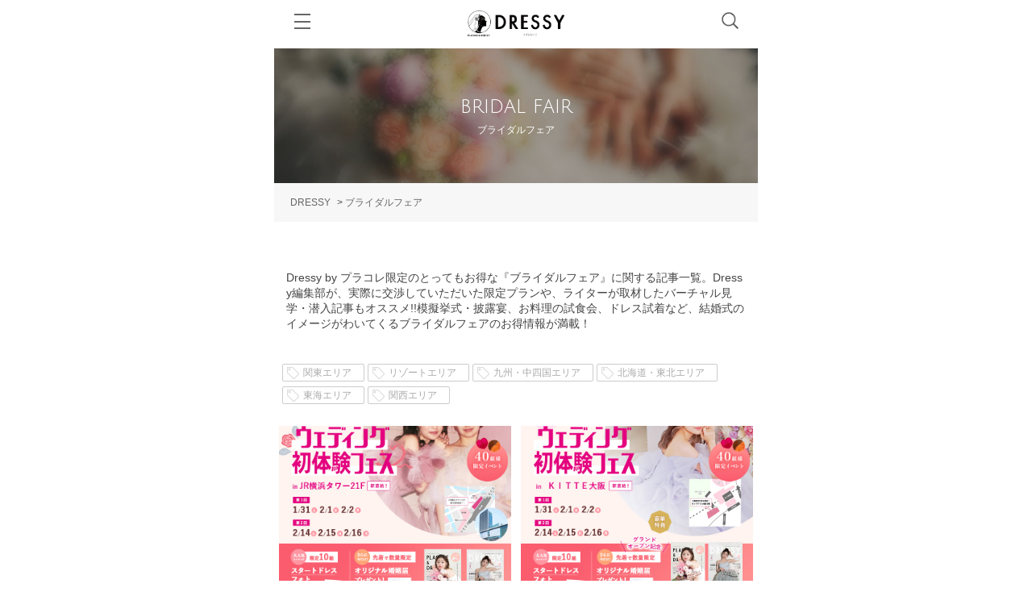

--- FILE ---
content_type: text/html; charset=UTF-8
request_url: https://dressy.pla-cole.wedding/category/fair
body_size: 23147
content:
<!DOCTYPE html>
<html dir="ltr" lang="ja"
	prefix="og: https://ogp.me/ns#" >
<head>
  <meta charset="UTF-8">
  <meta name="viewport" content="width=device-width, initial-scale=1.0, maximum-scale=1.0, user-scalable=no, viewport-fit=cover">
  <meta http-equiv="X-UA-Compatible" content="IE=edge">
  <meta name="p:domain_verify" content="85c5490739e1ab514c1f7726dc71cd3b"/>
  <meta property="fb:pages" content="799457660209510" />
  
      <meta name="description" content="    横浜駅直結の"dressy room"で、おふたりの結婚式準備をサポートする特別なフェスの開催が決定いたしました！先着10組さま限定で準備を始めた今しか撮影できないスタートドレスフォトをプレゼント。普段のフェアでは体験ができない、充実したコンテンツを体験してみませんか？">
    <!-- Facebook Pixel Code -->
  <script>
  !function(f,b,e,v,n,t,s)
  {if(f.fbq)return;n=f.fbq=function(){n.callMethod?
  n.callMethod.apply(n,arguments):n.queue.push(arguments)};
  if(!f._fbq)f._fbq=n;n.push=n;n.loaded=!0;n.version='2.0';
  n.queue=[];t=b.createElement(e);t.async=!0;
  t.src=v;s=b.getElementsByTagName(e)[0];
  s.parentNode.insertBefore(t,s)}(window, document,'script',
  'https://connect.facebook.net/en_US/fbevents.js');
  fbq('init', '1242183529140795');
  fbq('track', 'PageView');
  </script>
  <noscript><img height="1" width="1" style="display:none"
  src="https://www.facebook.com/tr?id=1242183529140795&ev=PageView&noscript=1"
  /></noscript>
  <!-- End Facebook Pixel Code -->
  <script>
    if (navigator.userAgent.indexOf('Dressy') !== -1) document.querySelector('meta[name="smartbanner:enabled-platforms"]').setAttribute('content', 'none');
  </script>
  <link rel="SHORTCUT ICON" href="https://dressy.pla-cole.wedding/wp-content/themes/dressy_sp/img/favicon.ico" />
    <script>
        (function(w,d,s,l,i){w[l]=w[l]||[];w[l].push({'gtm.start':
      new Date().getTime(),event:'gtm.js'});var f=d.getElementsByTagName(s)[0],
      j=d.createElement(s),dl=l!='dataLayer'?'&l='+l:'';j.async=true;j.src=
      'https://www.googletagmanager.com/gtm.js?id='+i+dl;f.parentNode.insertBefore(j,f);
      })(window,document,'script','dataLayer','GTM-TDBR2D9');
  </script>
    <link rel="stylesheet" href="https://use.typekit.net/ljs7oim.css">
  <!--wp_head-->
  
		<!-- All in One SEO 4.1.10 -->
		<title>ブライダルフェア - DRESSY【公式】ウェディングドレス・ファッション・エンタメニュース</title>
		<meta name="description" content="Dressy by プラコレ限定のとってもお得な『ブライダルフェア』に関する記事一覧。Dressy編集部が、実際に交渉していただいた限定プランや、ライターが取材したバーチャル見学・潜入記事もオススメ!!模擬挙式・披露宴、お料理の試食会、ドレス試着など、結婚式のイメージがわいてくるブライダルフェアのお得情報が満載！" />
		<meta name="robots" content="max-image-preview:large" />
		<link rel="canonical" href="https://dressy.pla-cole.wedding/category/fair/" />
		<link rel="next" href="https://dressy.pla-cole.wedding/category/fair/page/2/" />
		<script type="application/ld+json" class="aioseo-schema">
			{"@context":"https:\/\/schema.org","@graph":[{"@type":"WebSite","@id":"https:\/\/dressy.pla-cole.wedding\/#website","url":"https:\/\/dressy.pla-cole.wedding\/","name":"DRESSY\u3010\u516c\u5f0f\u3011\u30a6\u30a7\u30c7\u30a3\u30f3\u30b0\u30c9\u30ec\u30b9\u30fb\u30d5\u30a1\u30c3\u30b7\u30e7\u30f3\u30fb\u30a8\u30f3\u30bf\u30e1\u30cb\u30e5\u30fc\u30b9","description":"DRESSY\u306f\u3001\u4e16\u754c\u5c55\u958b\u3059\u308b\u30a6\u30a7\u30c7\u30a3\u30f3\u30b0\u30d6\u30e9\u30f3\u30c9\u300ePLACOLE&DRESSY\u300f\u516c\u5f0f\u306e\u30a6\u30a7\u30c7\u30a3\u30f3\u30b0\u30c9\u30ec\u30b9\u30e1\u30c7\u30a3\u30a2\u3067\u3059\u3002\u4e16\u754c\u4e09\u5927\u30a6\u30a7\u30c7\u30a3\u30f3\u30b0\u30c9\u30ec\u30b9\u306e\u796d\u5178\u306e\u3072\u3068\u3064\u3001\u30d0\u30eb\u30bb\u30ed\u30ca\u30d6\u30e9\u30a4\u30c0\u30eb\u30d5\u30a1\u30c3\u30b7\u30e7\u30f3\u30a6\u30a3\u30fc\u30af\u306e\u516c\u5f0fVIP\u30a2\u30f3\u30d0\u30b5\u30c0\u30fc\u3068\u3057\u3066\u62db\u5f85\u3055\u308c\u3066\u3044\u307e\u3059\u3002\u65e5\u672c\u3067\u521d\u3081\u3066\u3001\u30a6\u30a7\u30c7\u30a3\u30f3\u30b0\u30c9\u30ec\u30b9\u306e\u5c55\u793a\u4f1a\u3092\u53d6\u6750\u3057\u8a18\u4e8b\u306b\u3057\u3066\u3001\u30a6\u30a7\u30c7\u30a3\u30f3\u30b0\u30c9\u30ec\u30b9\u306e\u30c8\u30ec\u30f3\u30c9\u3092\u82b1\u5ac1\u69d8\u306b\u304a\u5c4a\u3051\u3057\u3066\u3044\u307e\u3059\u3002\u4eca\u3092\u3068\u304d\u3081\u304f\u4ff3\u512a\u3001\u6709\u540d\u4eba\u306e\u65b9\u3092\u30ab\u30d0\u30fc\u30e2\u30c7\u30eb\u306b\u8d77\u7528\u3057\u3001\u30a6\u30a7\u30c7\u30a3\u30f3\u30b0\u30c9\u30ec\u30b9\u3078\u306e\u4fa1\u5024\u89b3\u3092\u7279\u96c6\u3057\u3066\u3044\u307e\u3059\u3002\u307e\u305f\u3001\u30d5\u30a1\u30c3\u30b7\u30e7\u30f3\u3084\u30a8\u30f3\u30bf\u30e1\u60c5\u5831\u3082\u6e80\u8f09\u3067\u3001\u30c9\u30ec\u30b9\u3001\u30b3\u30b9\u30e1\u3001\u30d8\u30a2\u3001\u30cd\u30a4\u30eb\u3001\u65c5\u884c\u3001\u30db\u30c6\u30eb\u3001\u304a\u51fa\u304b\u3051\u3001\u30c7\u30fc\u30c8\u3001DIY\u3001\u7d50\u5a5a\u5f0f\u3001\u7d50\u5a5a\u5f0f\u5834\u3001\u7b49\u3001\u3059\u3079\u3066\u306e\u65b9\u304c\u9b54\u6cd5\u306b\u304b\u304b\u308b\u60c5\u5831\u3092\u767a\u4fe1\u3057\u3066\u3044\u307e\u3059\u3002","inLanguage":"ja","publisher":{"@id":"https:\/\/dressy.pla-cole.wedding\/#organization"}},{"@type":"Organization","@id":"https:\/\/dressy.pla-cole.wedding\/#organization","name":"DRESSY\uff5c\u30a6\u30a7\u30c7\u30a3\u30f3\u30b0\u30c9\u30ec\u30b9\u306e\u9b54\u6cd5\u306b\uff3fby\u30d7\u30e9\u30b3\u30ec","url":"https:\/\/dressy.pla-cole.wedding\/"},{"@type":"BreadcrumbList","@id":"https:\/\/dressy.pla-cole.wedding\/category\/fair\/#breadcrumblist","itemListElement":[{"@type":"ListItem","@id":"https:\/\/dressy.pla-cole.wedding\/#listItem","position":1,"item":{"@type":"WebPage","@id":"https:\/\/dressy.pla-cole.wedding\/","name":"Home","description":"DRESSY\u306f\u3001\u4e16\u754c\u5c55\u958b\u3059\u308b\u30a6\u30a7\u30c7\u30a3\u30f3\u30b0\u30d6\u30e9\u30f3\u30c9\u300ePLACOLE&DRESSY\u300f\u516c\u5f0f\u306e\u30a6\u30a7\u30c7\u30a3\u30f3\u30b0\u30c9\u30ec\u30b9\u30e1\u30c7\u30a3\u30a2\u3067\u3059\u3002\u4e16\u754c\u4e09\u5927\u30a6\u30a7\u30c7\u30a3\u30f3\u30b0\u30c9\u30ec\u30b9\u306e\u796d\u5178\u306e\u3072\u3068\u3064\u3001\u30d0\u30eb\u30bb\u30ed\u30ca\u30d6\u30e9\u30a4\u30c0\u30eb\u30d5\u30a1\u30c3\u30b7\u30e7\u30f3\u30a6\u30a3\u30fc\u30af\u306e\u516c\u5f0fVIP\u30a2\u30f3\u30d0\u30b5\u30c0\u30fc\u3068\u3057\u3066\u62db\u5f85\u3055\u308c\u3066\u3044\u307e\u3059\u3002\u65e5\u672c\u3067\u521d\u3081\u3066\u3001\u30a6\u30a7\u30c7\u30a3\u30f3\u30b0\u30c9\u30ec\u30b9\u306e\u5c55\u793a\u4f1a\u3092\u53d6\u6750\u3057\u8a18\u4e8b\u306b\u3057\u3066\u3001\u30a6\u30a7\u30c7\u30a3\u30f3\u30b0\u30c9\u30ec\u30b9\u306e\u30c8\u30ec\u30f3\u30c9\u3092\u82b1\u5ac1\u69d8\u306b\u304a\u5c4a\u3051\u3057\u3066\u3044\u307e\u3059\u3002\u4eca\u3092\u3068\u304d\u3081\u304f\u4ff3\u512a\u3001\u6709\u540d\u4eba\u306e\u65b9\u3092\u30ab\u30d0\u30fc\u30e2\u30c7\u30eb\u306b\u8d77\u7528\u3057\u3001\u30a6\u30a7\u30c7\u30a3\u30f3\u30b0\u30c9\u30ec\u30b9\u3078\u306e\u4fa1\u5024\u89b3\u3092\u7279\u96c6\u3057\u3066\u3044\u307e\u3059\u3002\u307e\u305f\u3001\u30d5\u30a1\u30c3\u30b7\u30e7\u30f3\u3084\u30a8\u30f3\u30bf\u30e1\u60c5\u5831\u3082\u6e80\u8f09\u3067\u3001\u30c9\u30ec\u30b9\u3001\u30b3\u30b9\u30e1\u3001\u30d8\u30a2\u3001\u30cd\u30a4\u30eb\u3001\u65c5\u884c\u3001\u30db\u30c6\u30eb\u3001\u304a\u51fa\u304b\u3051\u3001\u30c7\u30fc\u30c8\u3001DIY\u3001\u7d50\u5a5a\u5f0f\u3001\u7d50\u5a5a\u5f0f\u5834\u3001\u7b49\u3001\u3059\u3079\u3066\u306e\u65b9\u304c\u9b54\u6cd5\u306b\u304b\u304b\u308b\u60c5\u5831\u3092\u767a\u4fe1\u3057\u3066\u3044\u307e\u3059\u3002","url":"https:\/\/dressy.pla-cole.wedding\/"},"nextItem":"https:\/\/dressy.pla-cole.wedding\/category\/fair\/#listItem"},{"@type":"ListItem","@id":"https:\/\/dressy.pla-cole.wedding\/category\/fair\/#listItem","position":2,"item":{"@type":"WebPage","@id":"https:\/\/dressy.pla-cole.wedding\/category\/fair\/","name":"\u30d6\u30e9\u30a4\u30c0\u30eb\u30d5\u30a7\u30a2","description":"Dressy by \u30d7\u30e9\u30b3\u30ec\u9650\u5b9a\u306e\u3068\u3063\u3066\u3082\u304a\u5f97\u306a\u300e\u30d6\u30e9\u30a4\u30c0\u30eb\u30d5\u30a7\u30a2\u300f\u306b\u95a2\u3059\u308b\u8a18\u4e8b\u4e00\u89a7\u3002Dressy\u7de8\u96c6\u90e8\u304c\u3001\u5b9f\u969b\u306b\u4ea4\u6e09\u3057\u3066\u3044\u305f\u3060\u3044\u305f\u9650\u5b9a\u30d7\u30e9\u30f3\u3084\u3001\u30e9\u30a4\u30bf\u30fc\u304c\u53d6\u6750\u3057\u305f\u30d0\u30fc\u30c1\u30e3\u30eb\u898b\u5b66\u30fb\u6f5c\u5165\u8a18\u4e8b\u3082\u30aa\u30b9\u30b9\u30e1!!\u6a21\u64ec\u6319\u5f0f\u30fb\u62ab\u9732\u5bb4\u3001\u304a\u6599\u7406\u306e\u8a66\u98df\u4f1a\u3001\u30c9\u30ec\u30b9\u8a66\u7740\u306a\u3069\u3001\u7d50\u5a5a\u5f0f\u306e\u30a4\u30e1\u30fc\u30b8\u304c\u308f\u3044\u3066\u304f\u308b\u30d6\u30e9\u30a4\u30c0\u30eb\u30d5\u30a7\u30a2\u306e\u304a\u5f97\u60c5\u5831\u304c\u6e80\u8f09\uff01","url":"https:\/\/dressy.pla-cole.wedding\/category\/fair\/"},"previousItem":"https:\/\/dressy.pla-cole.wedding\/#listItem"}]},{"@type":"CollectionPage","@id":"https:\/\/dressy.pla-cole.wedding\/category\/fair\/#collectionpage","url":"https:\/\/dressy.pla-cole.wedding\/category\/fair\/","name":"\u30d6\u30e9\u30a4\u30c0\u30eb\u30d5\u30a7\u30a2 - DRESSY\u3010\u516c\u5f0f\u3011\u30a6\u30a7\u30c7\u30a3\u30f3\u30b0\u30c9\u30ec\u30b9\u30fb\u30d5\u30a1\u30c3\u30b7\u30e7\u30f3\u30fb\u30a8\u30f3\u30bf\u30e1\u30cb\u30e5\u30fc\u30b9","description":"Dressy by \u30d7\u30e9\u30b3\u30ec\u9650\u5b9a\u306e\u3068\u3063\u3066\u3082\u304a\u5f97\u306a\u300e\u30d6\u30e9\u30a4\u30c0\u30eb\u30d5\u30a7\u30a2\u300f\u306b\u95a2\u3059\u308b\u8a18\u4e8b\u4e00\u89a7\u3002Dressy\u7de8\u96c6\u90e8\u304c\u3001\u5b9f\u969b\u306b\u4ea4\u6e09\u3057\u3066\u3044\u305f\u3060\u3044\u305f\u9650\u5b9a\u30d7\u30e9\u30f3\u3084\u3001\u30e9\u30a4\u30bf\u30fc\u304c\u53d6\u6750\u3057\u305f\u30d0\u30fc\u30c1\u30e3\u30eb\u898b\u5b66\u30fb\u6f5c\u5165\u8a18\u4e8b\u3082\u30aa\u30b9\u30b9\u30e1!!\u6a21\u64ec\u6319\u5f0f\u30fb\u62ab\u9732\u5bb4\u3001\u304a\u6599\u7406\u306e\u8a66\u98df\u4f1a\u3001\u30c9\u30ec\u30b9\u8a66\u7740\u306a\u3069\u3001\u7d50\u5a5a\u5f0f\u306e\u30a4\u30e1\u30fc\u30b8\u304c\u308f\u3044\u3066\u304f\u308b\u30d6\u30e9\u30a4\u30c0\u30eb\u30d5\u30a7\u30a2\u306e\u304a\u5f97\u60c5\u5831\u304c\u6e80\u8f09\uff01","inLanguage":"ja","isPartOf":{"@id":"https:\/\/dressy.pla-cole.wedding\/#website"},"breadcrumb":{"@id":"https:\/\/dressy.pla-cole.wedding\/category\/fair\/#breadcrumblist"}}]}
		</script>
		<!-- All in One SEO -->

    <script>
        var ajaxurl = 'https://dressy.pla-cole.wedding/wp-admin/admin-ajax.php';
    </script>
<link rel='dns-prefetch' href='//unpkg.com' />
<link rel='dns-prefetch' href='//use.fontawesome.com' />
<link rel='dns-prefetch' href='//platform.instagram.com' />
<link rel='dns-prefetch' href='//s.w.org' />
<link rel="alternate" type="application/rss+xml" title="DRESSY【公式】ウェディングドレス・ファッション・エンタメニュース &raquo; ブライダルフェア カテゴリーのフィード" href="https://dressy.pla-cole.wedding/category/fair/feed/" />
<script type="text/javascript">
window._wpemojiSettings = {"baseUrl":"https:\/\/s.w.org\/images\/core\/emoji\/13.1.0\/72x72\/","ext":".png","svgUrl":"https:\/\/s.w.org\/images\/core\/emoji\/13.1.0\/svg\/","svgExt":".svg","source":{"concatemoji":"https:\/\/dressy.pla-cole.wedding\/wp-includes\/js\/wp-emoji-release.min.js?ver=5.9.3"}};
/*! This file is auto-generated */
!function(e,a,t){var n,r,o,i=a.createElement("canvas"),p=i.getContext&&i.getContext("2d");function s(e,t){var a=String.fromCharCode;p.clearRect(0,0,i.width,i.height),p.fillText(a.apply(this,e),0,0);e=i.toDataURL();return p.clearRect(0,0,i.width,i.height),p.fillText(a.apply(this,t),0,0),e===i.toDataURL()}function c(e){var t=a.createElement("script");t.src=e,t.defer=t.type="text/javascript",a.getElementsByTagName("head")[0].appendChild(t)}for(o=Array("flag","emoji"),t.supports={everything:!0,everythingExceptFlag:!0},r=0;r<o.length;r++)t.supports[o[r]]=function(e){if(!p||!p.fillText)return!1;switch(p.textBaseline="top",p.font="600 32px Arial",e){case"flag":return s([127987,65039,8205,9895,65039],[127987,65039,8203,9895,65039])?!1:!s([55356,56826,55356,56819],[55356,56826,8203,55356,56819])&&!s([55356,57332,56128,56423,56128,56418,56128,56421,56128,56430,56128,56423,56128,56447],[55356,57332,8203,56128,56423,8203,56128,56418,8203,56128,56421,8203,56128,56430,8203,56128,56423,8203,56128,56447]);case"emoji":return!s([10084,65039,8205,55357,56613],[10084,65039,8203,55357,56613])}return!1}(o[r]),t.supports.everything=t.supports.everything&&t.supports[o[r]],"flag"!==o[r]&&(t.supports.everythingExceptFlag=t.supports.everythingExceptFlag&&t.supports[o[r]]);t.supports.everythingExceptFlag=t.supports.everythingExceptFlag&&!t.supports.flag,t.DOMReady=!1,t.readyCallback=function(){t.DOMReady=!0},t.supports.everything||(n=function(){t.readyCallback()},a.addEventListener?(a.addEventListener("DOMContentLoaded",n,!1),e.addEventListener("load",n,!1)):(e.attachEvent("onload",n),a.attachEvent("onreadystatechange",function(){"complete"===a.readyState&&t.readyCallback()})),(n=t.source||{}).concatemoji?c(n.concatemoji):n.wpemoji&&n.twemoji&&(c(n.twemoji),c(n.wpemoji)))}(window,document,window._wpemojiSettings);
</script>

	






















<link rel='stylesheet' id='__EPYT__style-css'  href='https://dressy.pla-cole.wedding/wp-content/plugins/youtube-embed-plus/styles/ytprefs.min.css?ver=14.1' type='text/css' media='all' />

<script type='application/json' id='wpp-json'>
{"sampling_active":0,"sampling_rate":100,"ajax_url":"https:\/\/dressy.pla-cole.wedding\/wp-json\/wordpress-popular-posts\/v1\/popular-posts","api_url":"https:\/\/dressy.pla-cole.wedding\/wp-json\/wordpress-popular-posts","ID":0,"token":"8c604a95eb","lang":0,"debug":0}
</script>
<script type='text/javascript' src='https://dressy.pla-cole.wedding/wp-content/plugins/wordpress-popular-posts/assets/js/wpp.min.js?ver=5.5.1' id='wpp-js-js'></script>
<script type='text/javascript' src='https://dressy.pla-cole.wedding/wp-content/themes/dressy_sp/js/jquery1.11.3.min.js?ver=1.7.1' id='jquery-js'></script>
<script type='text/javascript' src='https://unpkg.com/micromodal/dist/micromodal.min.js' id='micromodal-js'></script>
<script type='text/javascript' src='https://dressy.pla-cole.wedding/wp-content/themes/dressy_sp/js/util.js?ver=20231113' id='util-js'></script>
<script type='text/javascript' defer src='https://use.fontawesome.com/releases/v5.0.6/js/all.js?ver=v5.0.6' id='fontawesome-js'></script>
<script type='text/javascript' id='__ytprefs__-js-extra'>
/* <![CDATA[ */
var _EPYT_ = {"ajaxurl":"https:\/\/dressy.pla-cole.wedding\/wp-admin\/admin-ajax.php","security":"8716e1aff5","gallery_scrolloffset":"20","eppathtoscripts":"https:\/\/dressy.pla-cole.wedding\/wp-content\/plugins\/youtube-embed-plus\/scripts\/","eppath":"https:\/\/dressy.pla-cole.wedding\/wp-content\/plugins\/youtube-embed-plus\/","epresponsiveselector":"[\"iframe.__youtube_prefs__\",\"iframe[src*='youtube.com']\",\"iframe[src*='youtube-nocookie.com']\",\"iframe[data-ep-src*='youtube.com']\",\"iframe[data-ep-src*='youtube-nocookie.com']\",\"iframe[data-ep-gallerysrc*='youtube.com']\"]","epdovol":"1","version":"14.1","evselector":"iframe.__youtube_prefs__[src], iframe[src*=\"youtube.com\/embed\/\"], iframe[src*=\"youtube-nocookie.com\/embed\/\"]","ajax_compat":"","ytapi_load":"light","pause_others":"","stopMobileBuffer":"1","not_live_on_channel":"","vi_active":"","vi_js_posttypes":[]};
/* ]]> */
</script>
<script src="https://dressy.pla-cole.wedding/wp-content/plugins/youtube-embed-plus/scripts/ytprefs.min.js?ver=14.1" defer="defer" type="text/javascript"></script>
<link rel="https://api.w.org/" href="https://dressy.pla-cole.wedding/wp-json/" /><link rel="alternate" type="application/json" href="https://dressy.pla-cole.wedding/wp-json/wp/v2/categories/3147" /><link rel="EditURI" type="application/rsd+xml" title="RSD" href="https://dressy.pla-cole.wedding/xmlrpc.php?rsd" />
<link rel="wlwmanifest" type="application/wlwmanifest+xml" href="https://dressy.pla-cole.wedding/wp-includes/wlwmanifest.xml" /> 
<meta name="generator" content="WordPress 5.9.3" />
<script type="text/javascript">
	window._wp_rp_static_base_url = 'https://wprp.zemanta.com/static/';
	window._wp_rp_wp_ajax_url = "https://dressy.pla-cole.wedding/wp-admin/admin-ajax.php";
	window._wp_rp_plugin_version = '3.6.3';
	window._wp_rp_post_id = '302915';
	window._wp_rp_num_rel_posts = '8';
	window._wp_rp_thumbnails = true;
	window._wp_rp_post_title = '%E3%80%901%2F31%28%E5%9C%9F%29%2C2%2F1%28%E6%97%A5%29%2C2%2F2%28%E6%9C%88%29%E9%99%90%E5%AE%9A%EF%BC%81%E3%80%91%E8%B1%AA%E8%8F%AF%E7%89%B9%E5%85%B8%E3%81%A4%E3%81%8D%EF%BC%81%EF%BC%9C%E6%A8%AA%E6%B5%9C%E9%A7%85%E7%9B%B4%E7%B5%90%EF%BC%9E%E7%B5%90%E5%A9%9A%E5%BC%8F%E5%A0%B4%E7%9B%B8%E8%AB%87%E3%82%84%E3%82%B9%E3%82%BF%E3%83%BC%E3%83%88%E3%83%89%E3%83%AC%E3%82%B9%E3%83%95%E3%82%A9%E3%83%88%E3%82%82%E3%81%A7%E3%81%8D%E3%81%A1%E3%82%83%E3%81%86%E2%99%A1%E3%82%A6%E3%82%A7%E3%83%87%E3%82%A3%E3%83%B3%E3%82%B0%E5%88%9D%E4%BD%93%E9%A8%93%E3%83%95%E3%82%A7%E3%82%B9+in+%E6%A8%AA%E6%B5%9C%E2%9A%90';
	window._wp_rp_post_tags = [\'_%3F%3F%3F%3F%3F%3F%3F%3F\', \'_%3F%3F%3F%3F%3F\', \'_%3F%3F%3F%3F%3F%3F\', \'_%3F%3F%3F%3F%3F%3F%3F\', \'_%3F%3F%3F%3F\', \'_%3F%3F%3F%3F%3F%3F%3F%3F%3F%3F\', \'_%3F%3F%3F%3F%3F%3F%3F%3F%3F\', \'_%3F%3F%3F%3F%3F%3F\', \'_%3F%3F%3F%3F%3F\', \'_%3F%3F%3F%3F%3F%3F%3F\', \'_alt\', \'_a\'];
	window._wp_rp_promoted_content = true;
</script>
            
            <link rel="icon" href="https://dressy.pla-cole.wedding/wp-content/uploads/2019/07/wp_imgioc-150x150.png" sizes="32x32" />
<link rel="icon" href="https://dressy.pla-cole.wedding/wp-content/uploads/2019/07/wp_imgioc.png" sizes="192x192" />
<link rel="apple-touch-icon" href="https://dressy.pla-cole.wedding/wp-content/uploads/2019/07/wp_imgioc.png" />
<meta name="msapplication-TileImage" content="https://dressy.pla-cole.wedding/wp-content/uploads/2019/07/wp_imgioc.png" />
  <!--wp_head-->
<link media="all" href="https://dressy.pla-cole.wedding/wp-content/cache/autoptimize/css/autoptimize_5a465587bd6b201c899df557cec572be.css" rel="stylesheet" /></head>

<body class="archive category category-fair category-3147">
  <!-- Google Tag Manager (noscript) -->
    <noscript><iframe src="https://www.googletagmanager.com/ns.html?id=GTM-TDBR2D9" height="0" width="0" style="display:none;visibility:hidden"></iframe></noscript>
  <!-- End Google Tag Manager (noscript) -->
  <div id="fb-root"></div>


  
  <header id="header">


	  <div id="fixnav_main"><!--<script>
        $(this).ready(function(){
           $("#logo").css('background-image', getLogoURL());
        });

        // サーバー側キャッシュに対応するためのランダムなロゴURLを返す
        function getLogoURL() {
            // 配列
            var arr = [ "1", "2", "3", "4", "5"] ;
            var num_string = arr[ Math.floor( Math.random() * arr.length ) ] ;

            return 'url(https://dressy.pla-cole.wedding/wp-content/themes/dressy_sp/img/header/header_logo_' + num_string + '.png?20181102_2)';
        }
    </script>-->

      <div id="logo" class="logo__translate" style=""><a href="https://dressy.pla-cole.wedding/" title="Dressy by プラコレ">Dressy by プラコレ</a></div>
      <div id="h_navmenu_btn" data-toggle="fixnav_toggle" data-h_name="h_navmenu" data-close_toggle="fixnav_search" class="btn_cursor" ><span>menu</span></div>
      <a href="https://pla-cole.wedding/onepiece-dress"><noscript><img class="logo__nami" src="https://dressy.pla-cole.wedding/wp-content/themes/dressy_sp/img/common/logo__nami.svg" alt=""></noscript><img class="lazyload logo__nami" src='data:image/svg+xml,%3Csvg%20xmlns=%22http://www.w3.org/2000/svg%22%20viewBox=%220%200%20210%20140%22%3E%3C/svg%3E' data-src="https://dressy.pla-cole.wedding/wp-content/themes/dressy_sp/img/common/logo__nami.svg" alt=""></a>
      <div id="h_search_btn" data-toggle="fixnav_search" data-h_name="h_search" data-close_toggle="fixnav_toggle"  class="icon_search_normal btn_cursor"><span>検索</span></div>
    </div><!--fixnav_main end-->
    <nav id="fixnav_toggle">
      <div>
                   <a href="https://weddingdress.pla-cole.wedding?utm_source=Dressy&utm_medium=banner&utm_campaign=302915_Dressy_bnr_D" target="_blank">
                <noscript><img class="weddingDiagnosis" src="https://dressy.pla-cole.wedding/wp-content/themes/dressy_sp/img/single/wedding_dressyonline.png" alt="ウェディング診断"></noscript><img class="lazyload weddingDiagnosis" src='data:image/svg+xml,%3Csvg%20xmlns=%22http://www.w3.org/2000/svg%22%20viewBox=%220%200%20210%20140%22%3E%3C/svg%3E' data-src="https://dressy.pla-cole.wedding/wp-content/themes/dressy_sp/img/single/wedding_dressyonline.png" alt="ウェディング診断">
        </a>
      </div>
      <div class="hall_search_wrapper">
        <a href="https://pla-cole.wedding/search">
          <div class="hall_search_text">
            結婚式場を検索する
          </div>
        </a>
      </div>
      <div>
        <a href="https://dressy.pla-cole.wedding/202601-placoledressy/">
          <noscript><img class="hamburger_menu_cover" src="https://dressy.pla-cole.wedding/wp-content/themes/dressy_sp/img/cover/cover_model.png" alt="PLACOLE & DRESSYカバーモデル"></noscript><img class="lazyload hamburger_menu_cover" src='data:image/svg+xml,%3Csvg%20xmlns=%22http://www.w3.org/2000/svg%22%20viewBox=%220%200%20210%20140%22%3E%3C/svg%3E' data-src="https://dressy.pla-cole.wedding/wp-content/themes/dressy_sp/img/cover/cover_model.png" alt="PLACOLE & DRESSYカバーモデル">
        </a>
      </div>

            <h3><span>・・・・・・・・</span>DRESSYおすすめ記事<span>・・・・・・・・</span></h3>
      <div class="siderecobn">
        <div class="siderecobn__img"><a href="/category/trend/"><noscript><img src="https://dressy.pla-cole.wedding/wp-content/themes/dressy_sp/img/common/bz_trend.png?20200416_05" alt="トレンド" /></noscript><img class="lazyload" src='data:image/svg+xml,%3Csvg%20xmlns=%22http://www.w3.org/2000/svg%22%20viewBox=%220%200%20210%20140%22%3E%3C/svg%3E' data-src="https://dressy.pla-cole.wedding/wp-content/themes/dressy_sp/img/common/bz_trend.png?20200416_05" alt="トレンド" /></a><p class="siderecobn__name">トレンド</p></div>
        <div class="siderecobn__img"><a href="https://dressy.pla-cole.wedding/category/dressybride/"><noscript><img src="https://dressy.pla-cole.wedding/wp-content/themes/dressy_sp/img/common/bz_dressybride.png?20200416_05" alt="#DRESSY花嫁" /></noscript><img class="lazyload" src='data:image/svg+xml,%3Csvg%20xmlns=%22http://www.w3.org/2000/svg%22%20viewBox=%220%200%20210%20140%22%3E%3C/svg%3E' data-src="https://dressy.pla-cole.wedding/wp-content/themes/dressy_sp/img/common/bz_dressybride.png?20200416_05" alt="#DRESSY花嫁" /></a><p class="siderecobn__name">#DRESSY花嫁</p></div>
        <div class="siderecobn__img"><a href="/category/bridalfair/"><noscript><img src="https://dressy.pla-cole.wedding/wp-content/themes/dressy_sp/img/common/bz_otoku.png?20200416_05" alt="特典付き記事まとめ" /></noscript><img class="lazyload" src='data:image/svg+xml,%3Csvg%20xmlns=%22http://www.w3.org/2000/svg%22%20viewBox=%220%200%20210%20140%22%3E%3C/svg%3E' data-src="https://dressy.pla-cole.wedding/wp-content/themes/dressy_sp/img/common/bz_otoku.png?20200416_05" alt="特典付き記事まとめ" /></a><p class="siderecobn__name">お得な情報</p></div>
        <div class="siderecobn__img"><a href="/category/disney/"><noscript><img src="https://dressy.pla-cole.wedding/wp-content/themes/dressy_sp/img/common/bz_disney.png?20200416_05" alt="特典付き記事まとめ" /></noscript><img class="lazyload" src='data:image/svg+xml,%3Csvg%20xmlns=%22http://www.w3.org/2000/svg%22%20viewBox=%220%200%20210%20140%22%3E%3C/svg%3E' data-src="https://dressy.pla-cole.wedding/wp-content/themes/dressy_sp/img/common/bz_disney.png?20200416_05" alt="特典付き記事まとめ" /></a><p class="siderecobn__name">ディズニー</p></div>
        <div class="siderecobn__img"><a href="/category/gotochi-hanayome/"><noscript><img src="https://dressy.pla-cole.wedding/wp-content/themes/dressy_sp/img/common/bz_rettou.png?20200416_05" alt="ご当地ライター" /></noscript><img class="lazyload" src='data:image/svg+xml,%3Csvg%20xmlns=%22http://www.w3.org/2000/svg%22%20viewBox=%220%200%20210%20140%22%3E%3C/svg%3E' data-src="https://dressy.pla-cole.wedding/wp-content/themes/dressy_sp/img/common/bz_rettou.png?20200416_05" alt="ご当地ライター" /></a><p class="siderecobn__name">ご当地花嫁</p></div>
        <div class="siderecobn__img"><a href="/category/music/"><noscript><img src="https://dressy.pla-cole.wedding/wp-content/themes/dressy_sp/img/common/bz_music.png?20200416_05" alt="ウェディングソング" /></noscript><img class="lazyload" src='data:image/svg+xml,%3Csvg%20xmlns=%22http://www.w3.org/2000/svg%22%20viewBox=%220%200%20210%20140%22%3E%3C/svg%3E' data-src="https://dressy.pla-cole.wedding/wp-content/themes/dressy_sp/img/common/bz_music.png?20200416_05" alt="ウェディングソング" /></a><p class="siderecobn__name">ウェディング<br>ソング</p></div>
        <div class="siderecobn__img"><a href="/category/weddingdress/"><noscript><img src="https://dressy.pla-cole.wedding/wp-content/themes/dressy_sp/img/common/bz_weddingdress.png?20200416_05" alt="ウェディングドレス" /></noscript><img class="lazyload" src='data:image/svg+xml,%3Csvg%20xmlns=%22http://www.w3.org/2000/svg%22%20viewBox=%220%200%20210%20140%22%3E%3C/svg%3E' data-src="https://dressy.pla-cole.wedding/wp-content/themes/dressy_sp/img/common/bz_weddingdress.png?20200416_05" alt="ウェディングドレス" /></a><p class="siderecobn__name">ウェディング<br>ドレス</p></div>
        <div class="siderecobn__img"><a href="/category/news/talent/"><noscript><img src="https://dressy.pla-cole.wedding/wp-content/themes/dressy_sp/img/common/bz_tarent.png?20200416_05" alt="芸能人" /></noscript><img class="lazyload" src='data:image/svg+xml,%3Csvg%20xmlns=%22http://www.w3.org/2000/svg%22%20viewBox=%220%200%20210%20140%22%3E%3C/svg%3E' data-src="https://dressy.pla-cole.wedding/wp-content/themes/dressy_sp/img/common/bz_tarent.png?20200416_05" alt="芸能人" /></a><p class="siderecobn__name">芸能人</p></div>
        <div class="siderecobn__img"><a href="/category/official_reporter/"><noscript><img src="https://dressy.pla-cole.wedding/wp-content/themes/dressy_sp/img/common/bz_gotochi00.png?20200416_05" alt="公認レポ" /></noscript><img class="lazyload" src='data:image/svg+xml,%3Csvg%20xmlns=%22http://www.w3.org/2000/svg%22%20viewBox=%220%200%20210%20140%22%3E%3C/svg%3E' data-src="https://dressy.pla-cole.wedding/wp-content/themes/dressy_sp/img/common/bz_gotochi00.png?20200416_05" alt="公認レポ" /></a><p class="siderecobn__name">公認レポ</p></div>
        <div class="siderecobn__img"><a href="/category/topic/"><noscript><img src="https://dressy.pla-cole.wedding/wp-content/themes/dressy_sp/img/common/bz_chumoku.png?20200416_05" alt="注目・話題" /></noscript><img class="lazyload" src='data:image/svg+xml,%3Csvg%20xmlns=%22http://www.w3.org/2000/svg%22%20viewBox=%220%200%20210%20140%22%3E%3C/svg%3E' data-src="https://dressy.pla-cole.wedding/wp-content/themes/dressy_sp/img/common/bz_chumoku.png?20200416_05" alt="注目・話題" /></a><p class="siderecobn__name">注目・話題</p></div>
        <div class="siderecobn__img"><a href="/category/instagram/"><noscript><img src="https://dressy.pla-cole.wedding/wp-content/themes/dressy_sp/img/common/bz_instagram.png?20200416_05" alt="Instagram" /></noscript><img class="lazyload" src='data:image/svg+xml,%3Csvg%20xmlns=%22http://www.w3.org/2000/svg%22%20viewBox=%220%200%20210%20140%22%3E%3C/svg%3E' data-src="https://dressy.pla-cole.wedding/wp-content/themes/dressy_sp/img/common/bz_instagram.png?20200416_05" alt="Instagram" /></a><p class="siderecobn__name">Instagram</p></div>
        <div class="siderecobn__img"><a href="/category/photo/"><noscript><img src="https://dressy.pla-cole.wedding/wp-content/themes/dressy_sp/img/common/bz_photo.png?20200416_05" alt="フォト情報" /></noscript><img class="lazyload" src='data:image/svg+xml,%3Csvg%20xmlns=%22http://www.w3.org/2000/svg%22%20viewBox=%220%200%20210%20140%22%3E%3C/svg%3E' data-src="https://dressy.pla-cole.wedding/wp-content/themes/dressy_sp/img/common/bz_photo.png?20200416_05" alt="フォト情報" /></a><p class="siderecobn__name">フォト情報</p></div>
      </div>
    
      <h3><span>・・・・・・・・・・</span>記事カテゴリ<span>・・・・・・・・・・</span></h3>
      <div class="sidenavmenu">
        <p class="sidenavmenu-section" data-menu="#wedding">ウェディング</p>
        <ul id="wedding" class="sidenavmenu">
          <li><a href="https://dressy.pla-cole.wedding/category/weddingdress/"><i><noscript><img src="https://dressy.pla-cole.wedding/wp-content/themes/dressy_sp/img/side/img_sdmnioc01.jpg?20200416_05" alt="" /></noscript><img class="lazyload" src='data:image/svg+xml,%3Csvg%20xmlns=%22http://www.w3.org/2000/svg%22%20viewBox=%220%200%20210%20140%22%3E%3C/svg%3E' data-src="https://dressy.pla-cole.wedding/wp-content/themes/dressy_sp/img/side/img_sdmnioc01.jpg?20200416_05" alt="" /></i>ウェディングドレス</a></li>
          <li><a href="https://dressy.pla-cole.wedding/category/fair/"><i><noscript><img src="https://dressy.pla-cole.wedding/wp-content/themes/dressy_sp/img/side/img_sdmnioc02.jpg?20200416_05" alt="" /></noscript><img class="lazyload" src='data:image/svg+xml,%3Csvg%20xmlns=%22http://www.w3.org/2000/svg%22%20viewBox=%220%200%20210%20140%22%3E%3C/svg%3E' data-src="https://dressy.pla-cole.wedding/wp-content/themes/dressy_sp/img/side/img_sdmnioc02.jpg?20200416_05" alt="" /></i>フェア・イベント</a></li>
          <li><a href="https://dressy.pla-cole.wedding/category/wedding-kimono/"><i><noscript><img src="https://dressy.pla-cole.wedding/wp-content/themes/dressy_sp/img/side/img_sdmnioc03.jpg?20200416_05" alt="" /></noscript><img class="lazyload" src='data:image/svg+xml,%3Csvg%20xmlns=%22http://www.w3.org/2000/svg%22%20viewBox=%220%200%20210%20140%22%3E%3C/svg%3E' data-src="https://dressy.pla-cole.wedding/wp-content/themes/dressy_sp/img/side/img_sdmnioc03.jpg?20200416_05" alt="" /></i>和装</a></li>
          <li><a href="https://dressy.pla-cole.wedding/category/hairstyle/"><i><noscript><img src="https://dressy.pla-cole.wedding/wp-content/themes/dressy_sp/img/side/img_sdmnioc04.jpg?20200416_05" alt="" /></noscript><img class="lazyload" src='data:image/svg+xml,%3Csvg%20xmlns=%22http://www.w3.org/2000/svg%22%20viewBox=%220%200%20210%20140%22%3E%3C/svg%3E' data-src="https://dressy.pla-cole.wedding/wp-content/themes/dressy_sp/img/side/img_sdmnioc04.jpg?20200416_05" alt="" /></i>ウェディングヘア</a></li>
          <li><a href="https://dressy.pla-cole.wedding/category/wedding-photo/"><i><noscript><img src="https://dressy.pla-cole.wedding/wp-content/themes/dressy_sp/img/side/img_sdmnioc05.jpg?20200416_05" alt="" /></noscript><img class="lazyload" src='data:image/svg+xml,%3Csvg%20xmlns=%22http://www.w3.org/2000/svg%22%20viewBox=%220%200%20210%20140%22%3E%3C/svg%3E' data-src="https://dressy.pla-cole.wedding/wp-content/themes/dressy_sp/img/side/img_sdmnioc05.jpg?20200416_05" alt="" /></i>フォトウェディング</a></li>
          <li><a href="https://dressy.pla-cole.wedding/category/wedding-cake/"><i><noscript><img src="https://dressy.pla-cole.wedding/wp-content/themes/dressy_sp/img/side/img_sdmnioc06.jpg?20200416_05" alt="" /></noscript><img class="lazyload" src='data:image/svg+xml,%3Csvg%20xmlns=%22http://www.w3.org/2000/svg%22%20viewBox=%220%200%20210%20140%22%3E%3C/svg%3E' data-src="https://dressy.pla-cole.wedding/wp-content/themes/dressy_sp/img/side/img_sdmnioc06.jpg?20200416_05" alt="" /></i>ウェディングケーキ</a></li>
          <li><a href="https://dressy.pla-cole.wedding/category/wedding-ring/"><i><noscript><img src="https://dressy.pla-cole.wedding/wp-content/themes/dressy_sp/img/side/img_sdmnioc07.jpg?20200416_05" alt="" /></noscript><img class="lazyload" src='data:image/svg+xml,%3Csvg%20xmlns=%22http://www.w3.org/2000/svg%22%20viewBox=%220%200%20210%20140%22%3E%3C/svg%3E' data-src="https://dressy.pla-cole.wedding/wp-content/themes/dressy_sp/img/side/img_sdmnioc07.jpg?20200416_05" alt="" /></i>リング</a></li>
          <li><a href="https://dressy.pla-cole.wedding/category/wedding-item-and-diy/"><i><noscript><img src="https://dressy.pla-cole.wedding/wp-content/themes/dressy_sp/img/side/img_sdmnioc08.jpg?20200416_05" alt="" /></noscript><img class="lazyload" src='data:image/svg+xml,%3Csvg%20xmlns=%22http://www.w3.org/2000/svg%22%20viewBox=%220%200%20210%20140%22%3E%3C/svg%3E' data-src="https://dressy.pla-cole.wedding/wp-content/themes/dressy_sp/img/side/img_sdmnioc08.jpg?20200416_05" alt="" /></i>アイテム・DIY</a></li>
          <li><a href="https://dressy.pla-cole.wedding/category/resort-wedding/"><i><noscript><img src="https://dressy.pla-cole.wedding/wp-content/themes/dressy_sp/img/side/img_sdmnioc10.jpg?20200416_05" alt="" /></noscript><img class="lazyload" src='data:image/svg+xml,%3Csvg%20xmlns=%22http://www.w3.org/2000/svg%22%20viewBox=%220%200%20210%20140%22%3E%3C/svg%3E' data-src="https://dressy.pla-cole.wedding/wp-content/themes/dressy_sp/img/side/img_sdmnioc10.jpg?20200416_05" alt="" /></i>リゾートウェディング</a></li>
        </ul>
        <p class="sidenavmenu-section" data-menu="#life">ライフ・エンタメ</p>
        <ul id="life" class="sidenavmenu">
          <li><a href="https://dressy.pla-cole.wedding/category/lifestyle/"><i><noscript><img src="https://dressy.pla-cole.wedding/wp-content/themes/dressy_sp/img/side/img_sdmnioc09.jpg?20200416_05" alt="" /></noscript><img class="lazyload" src='data:image/svg+xml,%3Csvg%20xmlns=%22http://www.w3.org/2000/svg%22%20viewBox=%220%200%20210%20140%22%3E%3C/svg%3E' data-src="https://dressy.pla-cole.wedding/wp-content/themes/dressy_sp/img/side/img_sdmnioc09.jpg?20200416_05" alt="" /></i>ライフスタイル</a></li>
          <li><a href="https://dressy.pla-cole.wedding/category/howto/"><i><noscript><img src="https://dressy.pla-cole.wedding/wp-content/themes/dressy_sp/img/side/img_sdmnioc11.png?20200416_05" alt="" /></noscript><img class="lazyload" src='data:image/svg+xml,%3Csvg%20xmlns=%22http://www.w3.org/2000/svg%22%20viewBox=%220%200%20210%20140%22%3E%3C/svg%3E' data-src="https://dressy.pla-cole.wedding/wp-content/themes/dressy_sp/img/side/img_sdmnioc11.png?20200416_05" alt="" /></i>豆知識</a></li>
          <li><a href="https://dressy.pla-cole.wedding/category/maternity-baby/"><i><noscript><img src="https://dressy.pla-cole.wedding/wp-content/themes/dressy_sp/img/side/img_sdmnioc12.png?20200416_05" alt="" /></noscript><img class="lazyload" src='data:image/svg+xml,%3Csvg%20xmlns=%22http://www.w3.org/2000/svg%22%20viewBox=%220%200%20210%20140%22%3E%3C/svg%3E' data-src="https://dressy.pla-cole.wedding/wp-content/themes/dressy_sp/img/side/img_sdmnioc12.png?20200416_05" alt="" /></i>マタニティ・ベビー</a></li>
          <li><a href="https://dressy.pla-cole.wedding/category/tip/"><i><noscript><img src="https://dressy.pla-cole.wedding/wp-content/themes/dressy_sp/img/side/img_sdmnioc13.png?20200416_05" alt="" /></noscript><img class="lazyload" src='data:image/svg+xml,%3Csvg%20xmlns=%22http://www.w3.org/2000/svg%22%20viewBox=%220%200%20210%20140%22%3E%3C/svg%3E' data-src="https://dressy.pla-cole.wedding/wp-content/themes/dressy_sp/img/side/img_sdmnioc13.png?20200416_05" alt="" /></i>おでかけ</a></li>
          <li><a href="https://dressy.pla-cole.wedding/category/special-feature/"><i><noscript><img src="https://dressy.pla-cole.wedding/wp-content/themes/dressy_sp/img/side/img_sdmnioc14.png?20200416_05" alt="" /></noscript><img class="lazyload" src='data:image/svg+xml,%3Csvg%20xmlns=%22http://www.w3.org/2000/svg%22%20viewBox=%220%200%20210%20140%22%3E%3C/svg%3E' data-src="https://dressy.pla-cole.wedding/wp-content/themes/dressy_sp/img/side/img_sdmnioc14.png?20200416_05" alt="" /></i>今月の特集</a></li>
          <li><a href="https://dressy.pla-cole.wedding/category/entertainment/"><i><noscript><img src="https://dressy.pla-cole.wedding/wp-content/themes/dressy_sp/img/side/img_sdmnioc15.png?20200416_05" alt="" /></noscript><img class="lazyload" src='data:image/svg+xml,%3Csvg%20xmlns=%22http://www.w3.org/2000/svg%22%20viewBox=%220%200%20210%20140%22%3E%3C/svg%3E' data-src="https://dressy.pla-cole.wedding/wp-content/themes/dressy_sp/img/side/img_sdmnioc15.png?20200416_05" alt="" /></i>エンタメ</a></li>
        </ul>
      </div>
      <h3><span>・・・・・・</span>編集部おすすめwebマガジン<span>・・・・・・</span></h3>
      <ul class="mediasitelist">
        <li><a href="https://placole-dressy.pla-cole.wedding/" target="_new"><i><noscript><img src="https://dressy.pla-cole.wedding/wp-content/themes/dressy_sp/img/side/placoledressy-badge.png" alt="" /></noscript><img class="lazyload" src='data:image/svg+xml,%3Csvg%20xmlns=%22http://www.w3.org/2000/svg%22%20viewBox=%220%200%20210%20140%22%3E%3C/svg%3E' data-src="https://dressy.pla-cole.wedding/wp-content/themes/dressy_sp/img/side/placoledressy-badge.png" alt="" /></i><p class="">ブランド公式総合ページ<br />PLACOLE & DRESSY</p></a></li>
        <li><a href="https://weddingdress.pla-cole.wedding/" target="_new"><i><noscript><img src="https://dressy.pla-cole.wedding/wp-content/themes/dressy_sp/img/side/dressyonline-badge.png" alt="" /></noscript><img class="lazyload" src='data:image/svg+xml,%3Csvg%20xmlns=%22http://www.w3.org/2000/svg%22%20viewBox=%220%200%20210%20140%22%3E%3C/svg%3E' data-src="https://dressy.pla-cole.wedding/wp-content/themes/dressy_sp/img/side/dressyonline-badge.png" alt="" /></i><p class="">高級ウェディングドレス90％OFF<br />DRESSY ONLINE</p></a></li>
        <li><a href="https://www.farny.jp/" target="_new"><i><noscript><img src="https://dressy.pla-cole.wedding/wp-content/themes/dressy_sp/img/side/farny_icon.png" alt="" /></noscript><img class="lazyload" src='data:image/svg+xml,%3Csvg%20xmlns=%22http://www.w3.org/2000/svg%22%20viewBox=%220%200%20210%20140%22%3E%3C/svg%3E' data-src="https://dressy.pla-cole.wedding/wp-content/themes/dressy_sp/img/side/farny_icon.png" alt="" /></i><p class="">プレ花嫁・卒花嫁のレポブログ<br />美花嫁図鑑 farny</p></a></li>
        <li><a href="https://pla-cole.wedding/wedding_reports" target="_new"><i><noscript><img src="https://dressy.pla-cole.wedding/wp-content/themes/dressy_sp/img/side/placole_dressyicon2.png" alt="" /></noscript><img class="lazyload" src='data:image/svg+xml,%3Csvg%20xmlns=%22http://www.w3.org/2000/svg%22%20viewBox=%220%200%20210%20140%22%3E%3C/svg%3E' data-src="https://dressy.pla-cole.wedding/wp-content/themes/dressy_sp/img/side/placole_dressyicon2.png" alt="" /></i><p class="">人気プランナーの結婚式レポ<br />placole</p></a></li>
      </ul>
      <h3><span>・・・・・・</span>編集部おすすめスポット<span>・・・・・・</span></h3>
      <ul class="mediasitelist">
        <li><a href="https://dressycafe-nagoya.pla-cole.wedding/" target="_new"><i><noscript><img src="https://dressy.pla-cole.wedding/wp-content/themes/dressy_sp/img/side/placoledressy-badge.png" alt="" /></noscript><img class="lazyload" src='data:image/svg+xml,%3Csvg%20xmlns=%22http://www.w3.org/2000/svg%22%20viewBox=%220%200%20210%20140%22%3E%3C/svg%3E' data-src="https://dressy.pla-cole.wedding/wp-content/themes/dressy_sp/img/side/placoledressy-badge.png" alt="" /></i><p class="">きらめく魔法にかけられて<br>DRESSY CAFE＜ドレッシーカフェ＞</p></a></li>
        <li><a href="https://dressyroom-tea.pla-cole.wedding/" target="_new"><i><noscript><img src="https://dressy.pla-cole.wedding/wp-content/themes/dressy_sp/img/side/placoledressy-badge.png" alt="" /></noscript><img class="lazyload" src='data:image/svg+xml,%3Csvg%20xmlns=%22http://www.w3.org/2000/svg%22%20viewBox=%220%200%20210%20140%22%3E%3C/svg%3E' data-src="https://dressy.pla-cole.wedding/wp-content/themes/dressy_sp/img/side/placoledressy-badge.png" alt="" /></i><p class="">ドレスとお花と紅茶のお店<br>DRESSY CAFE KAMKURA</p></a></li>
        <li><a href="https://pla-cole.wedding/yokohama-counter" target="_new"><i><noscript><img src="https://dressy.pla-cole.wedding/wp-content/themes/dressy_sp/img/side/placoledressy-badge.png" alt="" /></noscript><img class="lazyload" src='data:image/svg+xml,%3Csvg%20xmlns=%22http://www.w3.org/2000/svg%22%20viewBox=%220%200%20210%20140%22%3E%3C/svg%3E' data-src="https://dressy.pla-cole.wedding/wp-content/themes/dressy_sp/img/side/placoledressy-badge.png" alt="" /></i><p class="">ウェディングの総合空間<br>DRESSY ROOM YOKOHAMA</p></a></li>
        <li><a href="https://pla-cole.wedding/nagoya-counter" target="_new"><i><noscript><img src="https://dressy.pla-cole.wedding/wp-content/themes/dressy_sp/img/side/placoledressy-badge.png" alt="" /></noscript><img class="lazyload" src='data:image/svg+xml,%3Csvg%20xmlns=%22http://www.w3.org/2000/svg%22%20viewBox=%220%200%20210%20140%22%3E%3C/svg%3E' data-src="https://dressy.pla-cole.wedding/wp-content/themes/dressy_sp/img/side/placoledressy-badge.png" alt="" /></i><p class="">人生に彩りきらめく魔法の部屋<br>DRESSY ROOM NAGOYA</p></a></li>
        <li><a href="https://weddingdress.pla-cole.wedding/c/photo_plan/self" target="_new"><i><noscript><img src="https://dressy.pla-cole.wedding/wp-content/themes/dressy_sp/img/side/placoledressy-badge.png" alt="" /></noscript><img class="lazyload" src='data:image/svg+xml,%3Csvg%20xmlns=%22http://www.w3.org/2000/svg%22%20viewBox=%220%200%20210%20140%22%3E%3C/svg%3E' data-src="https://dressy.pla-cole.wedding/wp-content/themes/dressy_sp/img/side/placoledressy-badge.png" alt="" /></i><p class="">ウェディングドレスをもっと身近に<br>PICmii[セルフ写真館ピックミー]</p></a></li>
      </ul>

    </nav>

    <div id="fixnav_search">
        
      <div id="fixnav_search_form">
        <!-- <p class="font_f_amatic_sc">FREE WORD SEARCH</p>  get_search_form(); 追記箇所-->
        <form role="search" method="get" class="searchform" id="search-form" action="https://dressy.pla-cole.wedding/">
	<div class="search_header">
		<label class="screen-reader-text" for="s"></label>
		<input class="search_s" type="text" value="" name="s" id="s" placeholder="ウェディングアイディアを検索する" />
		<input class="searchsubmit" id="search-btn" type="submit" value="検索" />
		<input type="hidden" name="post_type" value="post">
	</div>
</form>
<div id="keyword-list-wrap"></div>
      </div><!--/fixnav_search_form-->

      <div class="hall_search_wrapper hall_search_wrapper-bar">
        <a href="https://pla-cole.wedding/search">
          <div class="hall_search_text">
            結婚式場を検索する
          </div>
        </a>
      </div>
      <div>
                <a href="https://pla-cole.wedding/questions?utm_source=Dressy&utm_medium=banner&utm_campaign=302915_Dressy_bnr_E" target="_blank">
              <noscript><img src="https://dressy.pla-cole.wedding/wp-content/themes/dressy_sp/img/single/wedding_diagnosis.jpg" alt="ウェディング診断"></noscript><img class="lazyload" src='data:image/svg+xml,%3Csvg%20xmlns=%22http://www.w3.org/2000/svg%22%20viewBox=%220%200%20210%20140%22%3E%3C/svg%3E' data-src="https://dressy.pla-cole.wedding/wp-content/themes/dressy_sp/img/single/wedding_diagnosis.jpg" alt="ウェディング診断">
      </a>

            <div id="fixnav_search_dress">
        <p class="font_f_julius_so dress_title">AREA</br>
        <span class="dress_shape">ご当地の結婚式情報を探す</span></p>
                    <ul class="area_container">
                                    <li><a href="https://dressy.pla-cole.wedding/category/gotochi/america/">アメリカ</a></li>
                                    <li><a href="https://dressy.pla-cole.wedding/category/gotochi/malaysia/">マレーシア</a></li>
                                    <li><a href="https://dressy.pla-cole.wedding/category/gotochi/france/">フランス</a></li>
                                    <li><a href="https://dressy.pla-cole.wedding/category/gotochi/netherlands/">オランダ</a></li>
                                    <li><a href="https://dressy.pla-cole.wedding/category/gotochi/hokkaido/">北海道</a></li>
                                    <li><a href="https://dressy.pla-cole.wedding/category/gotochi/aomori/">青森県</a></li>
                                    <li><a href="https://dressy.pla-cole.wedding/category/gotochi/iwate/">岩手県</a></li>
                                    <li><a href="https://dressy.pla-cole.wedding/category/gotochi/miyagi/">宮城県</a></li>
                                    <li><a href="https://dressy.pla-cole.wedding/category/gotochi/akita/">秋田県</a></li>
                                    <li><a href="https://dressy.pla-cole.wedding/category/gotochi/yamagata/">山形県</a></li>
                                    <li><a href="https://dressy.pla-cole.wedding/category/gotochi/fukushima/">福島県</a></li>
                                    <li><a href="https://dressy.pla-cole.wedding/category/gotochi/ibaraki/">茨城県</a></li>
                                    <li><a href="https://dressy.pla-cole.wedding/category/gotochi/tochigi/">栃木県</a></li>
                                    <li><a href="https://dressy.pla-cole.wedding/category/gotochi/gunma/">群馬県</a></li>
                                    <li><a href="https://dressy.pla-cole.wedding/category/gotochi/saitama/">埼玉県</a></li>
                                    <li><a href="https://dressy.pla-cole.wedding/category/gotochi/chiba/">千葉県</a></li>
                                    <li><a href="https://dressy.pla-cole.wedding/category/gotochi/tokyo/">東京都</a></li>
                                    <li><a href="https://dressy.pla-cole.wedding/category/gotochi/kanagawa/">神奈川県</a></li>
                                    <li><a href="https://dressy.pla-cole.wedding/category/gotochi/niigata/">新潟県</a></li>
                                    <li><a href="https://dressy.pla-cole.wedding/category/gotochi/toyama/">富山県</a></li>
                                    <li><a href="https://dressy.pla-cole.wedding/category/gotochi/ishikawa/">石川県</a></li>
                                    <li><a href="https://dressy.pla-cole.wedding/category/gotochi/fukui/">福井県</a></li>
                                    <li><a href="https://dressy.pla-cole.wedding/category/gotochi/yamanashi/">山梨県</a></li>
                                    <li><a href="https://dressy.pla-cole.wedding/category/gotochi/nagano/">長野県</a></li>
                                    <li><a href="https://dressy.pla-cole.wedding/category/gotochi/gifu/">岐阜県</a></li>
                                    <li><a href="https://dressy.pla-cole.wedding/category/gotochi/shizuoka/">静岡県</a></li>
                                    <li><a href="https://dressy.pla-cole.wedding/category/gotochi/aichi/">愛知県</a></li>
                                    <li><a href="https://dressy.pla-cole.wedding/category/gotochi/mie/">三重県</a></li>
                                    <li><a href="https://dressy.pla-cole.wedding/category/gotochi/shiga/">滋賀県</a></li>
                                    <li><a href="https://dressy.pla-cole.wedding/category/gotochi/kyoto/">京都府</a></li>
                                    <li><a href="https://dressy.pla-cole.wedding/category/gotochi/osaka/">大阪府</a></li>
                                    <li><a href="https://dressy.pla-cole.wedding/category/gotochi/hyogo/">兵庫県</a></li>
                                    <li><a href="https://dressy.pla-cole.wedding/category/gotochi/nara/">奈良県</a></li>
                                    <li><a href="https://dressy.pla-cole.wedding/category/gotochi/wakayama/">和歌山県</a></li>
                                    <li><a href="https://dressy.pla-cole.wedding/category/gotochi/tottori/">鳥取県</a></li>
                                    <li><a href="https://dressy.pla-cole.wedding/category/gotochi/shimane/">島根県</a></li>
                                    <li><a href="https://dressy.pla-cole.wedding/category/gotochi/okayama/">岡山県</a></li>
                                    <li><a href="https://dressy.pla-cole.wedding/category/gotochi/hiroshima/">広島県</a></li>
                                    <li><a href="https://dressy.pla-cole.wedding/category/gotochi/yamaguchi/">山口県</a></li>
                                    <li><a href="https://dressy.pla-cole.wedding/category/gotochi/tokushima/">徳島県</a></li>
                                    <li><a href="https://dressy.pla-cole.wedding/category/gotochi/kagawa/">香川県</a></li>
                                    <li><a href="https://dressy.pla-cole.wedding/category/gotochi/ehime/">愛媛県</a></li>
                                    <li><a href="https://dressy.pla-cole.wedding/category/gotochi/kochi/">高知県</a></li>
                                    <li><a href="https://dressy.pla-cole.wedding/category/gotochi/fukuoka/">福岡県</a></li>
                                    <li><a href="https://dressy.pla-cole.wedding/category/gotochi/saga/">佐賀県</a></li>
                                    <li><a href="https://dressy.pla-cole.wedding/category/gotochi/nagasaki/">長崎県</a></li>
                                    <li><a href="https://dressy.pla-cole.wedding/category/gotochi/kumamoto/">熊本県</a></li>
                                    <li><a href="https://dressy.pla-cole.wedding/category/gotochi/oita/">大分県</a></li>
                                    <li><a href="https://dressy.pla-cole.wedding/category/gotochi/miyazaki/">宮崎県</a></li>
                                    <li><a href="https://dressy.pla-cole.wedding/category/gotochi/kagoshima/">鹿児島県</a></li>
                                    <li><a href="https://dressy.pla-cole.wedding/category/gotochi/okinawa-gotochi/">沖縄県</a></li>
                            </ul>
        <p class="font_f_julius_so dress_title">DRESS TYPE</br>
        <span class="dress_shape">かたちから選ぶ</span></p>
      <ul class="dress_list">
          <li class="dress">
              <div class="dress_searchInner">
                <a href="https://dressy.pla-cole.wedding/category/weddingdress/a-line-weddingdress/">
                  <noscript><img class="mono" src="https://dressy.pla-cole.wedding/wp-content/themes/dressy_sp/img/master/dress_search/weddingdress_c01m.jpg?20200416_05" alt="Aライン" /></noscript><img class="lazyload mono" src='data:image/svg+xml,%3Csvg%20xmlns=%22http://www.w3.org/2000/svg%22%20viewBox=%220%200%20210%20140%22%3E%3C/svg%3E' data-src="https://dressy.pla-cole.wedding/wp-content/themes/dressy_sp/img/master/dress_search/weddingdress_c01m.jpg?20200416_05" alt="Aライン" />
                  <noscript><img class="color" src="https://dressy.pla-cole.wedding/wp-content/themes/dressy_sp/img/master/dress_search/weddingdress_c01.jpg?20200416_05" alt="Aライン" /></noscript><img class="lazyload color" src='data:image/svg+xml,%3Csvg%20xmlns=%22http://www.w3.org/2000/svg%22%20viewBox=%220%200%20210%20140%22%3E%3C/svg%3E' data-src="https://dressy.pla-cole.wedding/wp-content/themes/dressy_sp/img/master/dress_search/weddingdress_c01.jpg?20200416_05" alt="Aライン" /></a>
                <span class="dress_shape">Aライン</span>
              </div>
          </li>
          <li class="dress">
              <div class="dress_searchInner">
                <a href="https://dressy.pla-cole.wedding/category/weddingdress/princess-weddingdress/">
                  <noscript><img class="mono" src="https://dressy.pla-cole.wedding/wp-content/themes/dressy_sp/img/master/dress_search/weddingdress_c02m.jpg?20200416_05" alt="プリンセスライン" /></noscript><img class="lazyload mono" src='data:image/svg+xml,%3Csvg%20xmlns=%22http://www.w3.org/2000/svg%22%20viewBox=%220%200%20210%20140%22%3E%3C/svg%3E' data-src="https://dressy.pla-cole.wedding/wp-content/themes/dressy_sp/img/master/dress_search/weddingdress_c02m.jpg?20200416_05" alt="プリンセスライン" />
                  <noscript><img class="color" src="https://dressy.pla-cole.wedding/wp-content/themes/dressy_sp/img/master/dress_search/weddingdress_c02.jpg?20200416_05" alt="プリンセスライン" /></noscript><img class="lazyload color" src='data:image/svg+xml,%3Csvg%20xmlns=%22http://www.w3.org/2000/svg%22%20viewBox=%220%200%20210%20140%22%3E%3C/svg%3E' data-src="https://dressy.pla-cole.wedding/wp-content/themes/dressy_sp/img/master/dress_search/weddingdress_c02.jpg?20200416_05" alt="プリンセスライン" /></a>
                <span class="dress_shape">プリンセスライン</span>
              </div>
          </li>
          <li class="dress">
              <div class="dress_searchInner">
                <a href="https://dressy.pla-cole.wedding/category/weddingdress/mermaid-weddingdress/">
                  <noscript><img class="mono" src="https://dressy.pla-cole.wedding/wp-content/themes/dressy_sp/img/master/dress_search/weddingdress_c03m.jpg?20200416_05" alt="マーメイドライン" /></noscript><img class="lazyload mono" src='data:image/svg+xml,%3Csvg%20xmlns=%22http://www.w3.org/2000/svg%22%20viewBox=%220%200%20210%20140%22%3E%3C/svg%3E' data-src="https://dressy.pla-cole.wedding/wp-content/themes/dressy_sp/img/master/dress_search/weddingdress_c03m.jpg?20200416_05" alt="マーメイドライン" />
                  <noscript><img class="color" src="https://dressy.pla-cole.wedding/wp-content/themes/dressy_sp/img/master/dress_search/weddingdress_c03.jpg?20200416_05" alt="マーメイドライン" /></noscript><img class="lazyload color" src='data:image/svg+xml,%3Csvg%20xmlns=%22http://www.w3.org/2000/svg%22%20viewBox=%220%200%20210%20140%22%3E%3C/svg%3E' data-src="https://dressy.pla-cole.wedding/wp-content/themes/dressy_sp/img/master/dress_search/weddingdress_c03.jpg?20200416_05" alt="マーメイドライン" /></a>
                <span class="dress_shape">マーメイドライン</span>
              </div>
          </li>
          <li class="dress">
              <div class="dress_searchInner">
                <a href="https://dressy.pla-cole.wedding/category/weddingdress/empire-weddingdress/">
                  <noscript><img class="mono" src="https://dressy.pla-cole.wedding/wp-content/themes/dressy_sp/img/master/dress_search/weddingdress_c04m.jpg?20200416_05" alt="エンパイア" /></noscript><img class="lazyload mono" src='data:image/svg+xml,%3Csvg%20xmlns=%22http://www.w3.org/2000/svg%22%20viewBox=%220%200%20210%20140%22%3E%3C/svg%3E' data-src="https://dressy.pla-cole.wedding/wp-content/themes/dressy_sp/img/master/dress_search/weddingdress_c04m.jpg?20200416_05" alt="エンパイア" />
                  <noscript><img class="color" src="https://dressy.pla-cole.wedding/wp-content/themes/dressy_sp/img/master/dress_search/weddingdress_c04.jpg?20200416_05" alt="エンパイア" /></noscript><img class="lazyload color" src='data:image/svg+xml,%3Csvg%20xmlns=%22http://www.w3.org/2000/svg%22%20viewBox=%220%200%20210%20140%22%3E%3C/svg%3E' data-src="https://dressy.pla-cole.wedding/wp-content/themes/dressy_sp/img/master/dress_search/weddingdress_c04.jpg?20200416_05" alt="エンパイア" /></a>
                <span class="dress_shape">エンパイア</span>
              </div>
          </li>
          <li class="dress">
              <div class="dress_searchInner">
                <a href="https://dressy.pla-cole.wedding/category/weddingdress/slender-weddingdress/">
                  <noscript><img class="mono" src="https://dressy.pla-cole.wedding/wp-content/themes/dressy_sp/img/master/dress_search/weddingdress_c05m.jpg?20200416_05" alt="スレンダー" /></noscript><img class="lazyload mono" src='data:image/svg+xml,%3Csvg%20xmlns=%22http://www.w3.org/2000/svg%22%20viewBox=%220%200%20210%20140%22%3E%3C/svg%3E' data-src="https://dressy.pla-cole.wedding/wp-content/themes/dressy_sp/img/master/dress_search/weddingdress_c05m.jpg?20200416_05" alt="スレンダー" />
                  <noscript><img class="color" src="https://dressy.pla-cole.wedding/wp-content/themes/dressy_sp/img/master/dress_search/weddingdress_c05.jpg?20200416_05" alt="スレンダー" /></noscript><img class="lazyload color" src='data:image/svg+xml,%3Csvg%20xmlns=%22http://www.w3.org/2000/svg%22%20viewBox=%220%200%20210%20140%22%3E%3C/svg%3E' data-src="https://dressy.pla-cole.wedding/wp-content/themes/dressy_sp/img/master/dress_search/weddingdress_c05.jpg?20200416_05" alt="スレンダー" /></a>
                <span class="dress_shape">スレンダー</span>
              </div>
          </li>

        </ul>

        <p class="font_f_julius_so">COLOR</br>
        <span class="dress_shape">いろから選ぶ</span></p>
      <ul class="dress_color">
          <li class="color_select_list">
            <a class="color_circle" id="white" href="https://dressy.pla-cole.wedding/category/weddingdress/white-weddingdress/">
            <noscript><img class="check" src="https://dressy.pla-cole.wedding/wp-content/themes/dressy_sp/img/master/dress_search/check_gray.png?20200416_05" alt="白" /></noscript><img class="lazyload check" src='data:image/svg+xml,%3Csvg%20xmlns=%22http://www.w3.org/2000/svg%22%20viewBox=%220%200%20210%20140%22%3E%3C/svg%3E' data-src="https://dressy.pla-cole.wedding/wp-content/themes/dressy_sp/img/master/dress_search/check_gray.png?20200416_05" alt="白" /></a>
          </li>
          <li class="color_select_list">
            <a class="color_circle" id="red" href="https://dressy.pla-cole.wedding/?s=赤">
            <noscript><img class="check" src="https://dressy.pla-cole.wedding/wp-content/themes/dressy_sp/img/master/dress_search/check_white.png?20200416_05" alt="赤" /></noscript><img class="lazyload check" src='data:image/svg+xml,%3Csvg%20xmlns=%22http://www.w3.org/2000/svg%22%20viewBox=%220%200%20210%20140%22%3E%3C/svg%3E' data-src="https://dressy.pla-cole.wedding/wp-content/themes/dressy_sp/img/master/dress_search/check_white.png?20200416_05" alt="赤" /></a>
          </li>
          <li class="color_select_list" data-uri="https://dressy.pla-cole.wedding/wp-content/themes/dressy_sp" data-color="white">
            <a class="color_circle" id="pink" href="https://dressy.pla-cole.wedding/?s=ピンク">
            <noscript><img class="check" src="https://dressy.pla-cole.wedding/wp-content/themes/dressy_sp/img/master/dress_search/check_white.png?20200416_05" alt="ピンク" /></noscript><img class="lazyload check" src='data:image/svg+xml,%3Csvg%20xmlns=%22http://www.w3.org/2000/svg%22%20viewBox=%220%200%20210%20140%22%3E%3C/svg%3E' data-src="https://dressy.pla-cole.wedding/wp-content/themes/dressy_sp/img/master/dress_search/check_white.png?20200416_05" alt="ピンク" /></a>
          </li>
          <li class="color_select_list">
            <a class="color_circle" id="orange" href="https://dressy.pla-cole.wedding/?s=オレンジ">
            <noscript><img class="check" src="https://dressy.pla-cole.wedding/wp-content/themes/dressy_sp/img/master/dress_search/check_white.png?20200416_05" alt="オレンジ" /></noscript><img class="lazyload check" src='data:image/svg+xml,%3Csvg%20xmlns=%22http://www.w3.org/2000/svg%22%20viewBox=%220%200%20210%20140%22%3E%3C/svg%3E' data-src="https://dressy.pla-cole.wedding/wp-content/themes/dressy_sp/img/master/dress_search/check_white.png?20200416_05" alt="オレンジ" /></a>
          </li>
          <li class="color_select_list">
            <a class="color_circle" id="yellow" href="https://dressy.pla-cole.wedding/?s=イエロー">
            <noscript><img class="check" src="https://dressy.pla-cole.wedding/wp-content/themes/dressy_sp/img/master/dress_search/check_white.png?20200416_05" alt="イエロー" /></noscript><img class="lazyload check" src='data:image/svg+xml,%3Csvg%20xmlns=%22http://www.w3.org/2000/svg%22%20viewBox=%220%200%20210%20140%22%3E%3C/svg%3E' data-src="https://dressy.pla-cole.wedding/wp-content/themes/dressy_sp/img/master/dress_search/check_white.png?20200416_05" alt="イエロー" /></a>
          </li>
          <li class="color_select_list">
            <a class="color_circle" id="green" href="https://dressy.pla-cole.wedding/?s=グリーン">
            <noscript><img class="check" src="https://dressy.pla-cole.wedding/wp-content/themes/dressy_sp/img/master/dress_search/check_white.png?20200416_05" alt="グリーン" /></noscript><img class="lazyload check" src='data:image/svg+xml,%3Csvg%20xmlns=%22http://www.w3.org/2000/svg%22%20viewBox=%220%200%20210%20140%22%3E%3C/svg%3E' data-src="https://dressy.pla-cole.wedding/wp-content/themes/dressy_sp/img/master/dress_search/check_white.png?20200416_05" alt="グリーン" /></a>
          </li>
          <li class="color_select_list">
            <a class="color_circle" id="skyblue" href="https://dressy.pla-cole.wedding/?s=ブルー">
            <noscript><img class="check" src="https://dressy.pla-cole.wedding/wp-content/themes/dressy_sp/img/master/dress_search/check_white.png?20200416_05" alt="ブルー" /></noscript><img class="lazyload check" src='data:image/svg+xml,%3Csvg%20xmlns=%22http://www.w3.org/2000/svg%22%20viewBox=%220%200%20210%20140%22%3E%3C/svg%3E' data-src="https://dressy.pla-cole.wedding/wp-content/themes/dressy_sp/img/master/dress_search/check_white.png?20200416_05" alt="ブルー" /></a>
          </li>
          <li class="color_select_list">
            <a class="color_circle" id="blue" href="https://dressy.pla-cole.wedding/?s=ネイビー">
            <noscript><img class="check" src="https://dressy.pla-cole.wedding/wp-content/themes/dressy_sp/img/master/dress_search/check_white.png?20200416_05" alt="ネイビー" /></noscript><img class="lazyload check" src='data:image/svg+xml,%3Csvg%20xmlns=%22http://www.w3.org/2000/svg%22%20viewBox=%220%200%20210%20140%22%3E%3C/svg%3E' data-src="https://dressy.pla-cole.wedding/wp-content/themes/dressy_sp/img/master/dress_search/check_white.png?20200416_05" alt="ネイビー" /></a>
          </li>
          <li class="color_select_list">
            <a class="color_circle" id="purple" href="https://dressy.pla-cole.wedding/?s=ラベンダー">
            <noscript><img class="check" src="https://dressy.pla-cole.wedding/wp-content/themes/dressy_sp/img/master/dress_search/check_white.png?20200416_05" alt="ラベンダー" /></noscript><img class="lazyload check" src='data:image/svg+xml,%3Csvg%20xmlns=%22http://www.w3.org/2000/svg%22%20viewBox=%220%200%20210%20140%22%3E%3C/svg%3E' data-src="https://dressy.pla-cole.wedding/wp-content/themes/dressy_sp/img/master/dress_search/check_white.png?20200416_05" alt="ラベンダー" /></a>
          </li>
          <li class="color_select_list">
            <a class="color_circle" id="gray" href="https://dressy.pla-cole.wedding/?s=グレー">
            <noscript><img class="check" src="https://dressy.pla-cole.wedding/wp-content/themes/dressy_sp/img/master/dress_search/check_white.png?20200416_05" alt="グレー" /></noscript><img class="lazyload check" src='data:image/svg+xml,%3Csvg%20xmlns=%22http://www.w3.org/2000/svg%22%20viewBox=%220%200%20210%20140%22%3E%3C/svg%3E' data-src="https://dressy.pla-cole.wedding/wp-content/themes/dressy_sp/img/master/dress_search/check_white.png?20200416_05" alt="グレー" /></a>
          </li>
          <li class="color_select_list">
            <a class="color_circle" id="black" href="https://dressy.pla-cole.wedding/?s=ブラック">
            <noscript><img class="check" src="https://dressy.pla-cole.wedding/wp-content/themes/dressy_sp/img/master/dress_search/check_white.png?20200416_05" alt="ブラック" /></noscript><img class="lazyload check" src='data:image/svg+xml,%3Csvg%20xmlns=%22http://www.w3.org/2000/svg%22%20viewBox=%220%200%20210%20140%22%3E%3C/svg%3E' data-src="https://dressy.pla-cole.wedding/wp-content/themes/dressy_sp/img/master/dress_search/check_white.png?20200416_05" alt="ブラック" /></a>
          </li>
          <li class="color_select_list">
            <a class="color_circle" id="silver" href="https://dressy.pla-cole.wedding/?s=シルバー">
            <noscript><img class="check" src="https://dressy.pla-cole.wedding/wp-content/themes/dressy_sp/img/master/dress_search/check_white.png?20200416_05" alt="シルバー" /></noscript><img class="lazyload check" src='data:image/svg+xml,%3Csvg%20xmlns=%22http://www.w3.org/2000/svg%22%20viewBox=%220%200%20210%20140%22%3E%3C/svg%3E' data-src="https://dressy.pla-cole.wedding/wp-content/themes/dressy_sp/img/master/dress_search/check_white.png?20200416_05" alt="シルバー" /></a>
          </li>
          <li class="color_select_list">
            <a class="color_circle" id="gold" href="https://dressy.pla-cole.wedding/?s=ゴールド">
            <noscript><img class="check" src="https://dressy.pla-cole.wedding/wp-content/themes/dressy_sp/img/master/dress_search/check_white.png?20200416_05" alt="ゴールド" /></noscript><img class="lazyload check" src='data:image/svg+xml,%3Csvg%20xmlns=%22http://www.w3.org/2000/svg%22%20viewBox=%220%200%20210%20140%22%3E%3C/svg%3E' data-src="https://dressy.pla-cole.wedding/wp-content/themes/dressy_sp/img/master/dress_search/check_white.png?20200416_05" alt="ゴールド" /></a>
          </li>
          <li class="color_select_list">
            <a class="color_circle" id="flower" href="https://dressy.pla-cole.wedding/?s=花柄">
            <noscript><img class="check" src="https://dressy.pla-cole.wedding/wp-content/themes/dressy_sp/img/master/dress_search/check_gray.png?20200416_05" alt="花柄" /></noscript><img class="lazyload check" src='data:image/svg+xml,%3Csvg%20xmlns=%22http://www.w3.org/2000/svg%22%20viewBox=%220%200%20210%20140%22%3E%3C/svg%3E' data-src="https://dressy.pla-cole.wedding/wp-content/themes/dressy_sp/img/master/dress_search/check_gray.png?20200416_05" alt="花柄" /></a>
          </li>
          <li class="color_select_list">
            <a class="color_circle" id="rainbow" href="https://dressy.pla-cole.wedding/?s=レインボー">
            <noscript><img class="check" src="https://dressy.pla-cole.wedding/wp-content/themes/dressy_sp/img/master/dress_search/check_white.png?20200416_05" alt="レインボー" /></noscript><img class="lazyload check" src='data:image/svg+xml,%3Csvg%20xmlns=%22http://www.w3.org/2000/svg%22%20viewBox=%220%200%20210%20140%22%3E%3C/svg%3E' data-src="https://dressy.pla-cole.wedding/wp-content/themes/dressy_sp/img/master/dress_search/check_white.png?20200416_05" alt="レインボー" /></a>
          </li>
      </ul>
    </div>



      <!--fixnav_search_keyword-->
                  <div id="fixnav_search_keyword">
        <p class="font_f_julius_so">HOT KEYWORD</p>
        <ul class="dress_type_list">
          <li></li>
        <ul class="tag_hash_list">
                  <li><a href="https://dressy.pla-cole.wedding/?s=%E3%83%96%E3%83%A9%E3%82%A4%E3%83%80%E3%83%AB%E3%83%95%E3%82%A7%E3%82%A2">ブライダルフェア</a></li>                  <li><a href="https://dressy.pla-cole.wedding/?s=Dressy%E8%8A%B1%E5%AB%81%E5%85%AC%E8%AA%8D%E3%83%AC%E3%83%9D%E3%83%BC%E3%82%BF%E3%83%BC">DRESSY花嫁公認レポーター</a></li>                  <li><a href="https://dressy.pla-cole.wedding/?s=%E3%82%A6%E3%82%A7%E3%83%87%E3%82%A3%E3%83%B3%E3%82%B0%E3%82%B1%E3%83%BC%E3%82%AD">ウェディングケーキ</a></li>                  <li><a href="https://dressy.pla-cole.wedding/?s=%E3%83%98%E3%82%A2">ヘア</a></li>                  <li><a href="https://dressy.pla-cole.wedding/?s=%E5%92%8C%E8%A3%85">和装</a></li>                  <li><a href="https://dressy.pla-cole.wedding/?s=%E9%9F%93%E5%9B%BD%E5%89%8D%E6%92%AE%E3%82%8A">韓国前撮り</a></li>                  <li><a href="https://dressy.pla-cole.wedding/?s=%E3%82%B0%E3%83%A9%E3%83%87%E3%83%BC%E3%82%B7%E3%83%A7%E3%83%B3">グラデーション</a></li>                  <li><a href="https://dressy.pla-cole.wedding/?s=%E3%81%8A%E8%A2%96">お袖</a></li>                  <li><a href="https://dressy.pla-cole.wedding/?s=%E3%82%A2%E3%83%B3%E3%83%86%E3%83%97%E3%83%AA%E3%83%9E">アンテプリマ</a></li>                  <li><a href="https://dressy.pla-cole.wedding/?s=%E6%96%B0%E4%BD%9C%E3%83%89%E3%83%AC%E3%82%B9">新作ドレス</a></li>                </ul>
      </div>
            <!--/fixnav_search_keyword-->

      <!--fixnav_checker-->


    </div><!--/fixnav_search end-->
    <script src="https://cdn.jsdelivr.net/npm/js-cookie@2/src/js.cookie.min.js"></script>

  </header>


<section id="artical_category_list" class="main_section" data-category="3147">


	<h1 class="h_category"><p class="font_f_julius_so">bridal fair</p><p>ブライダルフェア</p></h1><ul class="bread_list" itemscope itemtype="http://schema.org/BreadcrumbList"><li><li itemprop="itemListElement" itemscope itemtype="http://schema.org/ListItem">
    <a itemprop="item" href="https://dressy.pla-cole.wedding"><span itemprop="name">DRESSY</span></a><meta itemprop="position" content="1" /></li> &gt; <a href="https://dressy.pla-cole.wedding/category/fair/">ブライダルフェア</a></li></ul>	<div class="page_description"><p>Dressy by プラコレ限定のとってもお得な『ブライダルフェア』に関する記事一覧。Dressy編集部が、実際に交渉していただいた限定プランや、ライターが取材したバーチャル見学・潜入記事もオススメ!!模擬挙式・披露宴、お料理の試食会、ドレス試着など、結婚式のイメージがわいてくるブライダルフェアのお得情報が満載！</p></div><ul class="kokatelist">
            <li><a href="https://dressy.pla-cole.wedding/category/fair/kantou-bridal-event/">関東エリア</a></li>
            <li><a href="https://dressy.pla-cole.wedding/category/fair/resort-bridal-event/">リゾートエリア</a></li>
            <li><a href="https://dressy.pla-cole.wedding/category/fair/kyushu-shikoku-event/">九州・中四国エリア</a></li>
            <li><a href="https://dressy.pla-cole.wedding/category/fair/hokkaido-touhoku-event/">北海道・東北エリア</a></li>
            <li><a href="https://dressy.pla-cole.wedding/category/fair/toukai-bridal-event/">東海エリア</a></li>
            <li><a href="https://dressy.pla-cole.wedding/category/fair/kansai-bridal-event/">関西エリア</a></li>
    </ul>


	<ul class="ichiranlist">
		<li>
		<a class="ichiranlist_li" href="https://dressy.pla-cole.wedding/dressy_room_festa/">
			<div class="ichiranlist_thumbnail"><noscript><img src="https://dressy.pla-cole.wedding/wp-content/uploads/2026/01/20260131-0216%E3%82%A6%E3%82%A7%E3%83%86%E3%82%99%E3%82%A3%E3%83%B3%E3%82%AF%E3%82%99%E5%88%9D%E4%BD%93%E9%A8%93%E3%83%95%E3%82%A7%E3%82%B9KV12%E6%9C%88.jpg" /></noscript><img class="lazyload" src='data:image/svg+xml,%3Csvg%20xmlns=%22http://www.w3.org/2000/svg%22%20viewBox=%220%200%20210%20140%22%3E%3C/svg%3E' data-src="https://dressy.pla-cole.wedding/wp-content/uploads/2026/01/20260131-0216%E3%82%A6%E3%82%A7%E3%83%86%E3%82%99%E3%82%A3%E3%83%B3%E3%82%AF%E3%82%99%E5%88%9D%E4%BD%93%E9%A8%93%E3%83%95%E3%82%A7%E3%82%B9KV12%E6%9C%88.jpg" /></div>
			<div class="ichiranlist_text">
				<p class="ichiranlist_title_name">【1/31(土),2/1(日),2/2(月)限定！】豪華特典つき！＜横浜駅直結＞結婚式場相談やスタートドレスフォトもできちゃう♡ウェディング初体験フェス in 横浜⚐</p>
				<p class="ichiranwriter_status">
					<span class="article_date">2026/01/21</span>
					<span class="article_writer">編集部オススメ(PR)</span>
				</p>
			</div>
		</a>
	</li>

			<!-- <li class="catgory_ad" style="width:100%; overflow: hidden; min-height: 220px">
			<script async src="https://pagead2.googlesyndication.com/pagead/js/adsbygoogle.js"></script>
			<ins class="adsbygoogle"
			     style="display:block"
			     data-ad-format="autorelaxed"
			     data-ad-client="ca-pub-9796212301736730"
			     data-ad-slot="5765020626"
			     data-matched-content-ui-type="image_stacked"
			  	 data-matched-content-rows-num="1"
			     data-matched-content-columns-num="2">
			</ins>
			<script>
			     (adsbygoogle = window.adsbygoogle || []).push({});
			</script>
		</li> -->
	  			<li>
		<a class="ichiranlist_li" href="https://dressy.pla-cole.wedding/dressycafe-osaka-fes/">
			<div class="ichiranlist_thumbnail"><noscript><img src="https://dressy.pla-cole.wedding/wp-content/uploads/2026/01/20260131-0216%E3%82%A6%E3%82%A7%E3%83%86%E3%82%99%E3%82%A3%E3%83%B3%E3%82%AF%E3%82%99%E5%88%9D%E4%BD%93%E9%A8%93%E3%83%95%E3%82%A7%E3%82%B9KV1%E6%9C%88.jpg" /></noscript><img class="lazyload" src='data:image/svg+xml,%3Csvg%20xmlns=%22http://www.w3.org/2000/svg%22%20viewBox=%220%200%20210%20140%22%3E%3C/svg%3E' data-src="https://dressy.pla-cole.wedding/wp-content/uploads/2026/01/20260131-0216%E3%82%A6%E3%82%A7%E3%83%86%E3%82%99%E3%82%A3%E3%83%B3%E3%82%AF%E3%82%99%E5%88%9D%E4%BD%93%E9%A8%93%E3%83%95%E3%82%A7%E3%82%B9KV1%E6%9C%88.jpg" /></div>
			<div class="ichiranlist_text">
				<p class="ichiranlist_title_name">【1/31(土),2/1(日),2/2(月)限定！】関西初上陸！＜大阪駅直結＞結婚式場相談やスタートドレスフォトもできちゃう♡ウェディング初体験フェス in 大阪⚐</p>
				<p class="ichiranwriter_status">
					<span class="article_date">2026/01/20</span>
					<span class="article_writer">編集部オススメ(PR)</span>
				</p>
			</div>
		</a>
	</li>

			<!-- <li class="catgory_ad" style="width:100%; overflow: hidden; min-height: 220px">
			<script async src="https://pagead2.googlesyndication.com/pagead/js/adsbygoogle.js"></script>
			<ins class="adsbygoogle"
			     style="display:block"
			     data-ad-format="autorelaxed"
			     data-ad-client="ca-pub-9796212301736730"
			     data-ad-slot="5765020626"
			     data-matched-content-ui-type="image_stacked"
			  	 data-matched-content-rows-num="1"
			     data-matched-content-columns-num="2">
			</ins>
			<script>
			     (adsbygoogle = window.adsbygoogle || []).push({});
			</script>
		</li> -->
	  			<li>
		<a class="ichiranlist_li" href="https://dressy.pla-cole.wedding/geihinkan-bridalfair/">
			<div class="ichiranlist_thumbnail"><noscript><img src="https://dressy.pla-cole.wedding/wp-content/uploads/2026/01/KV-1-1000x1200.jpeg" /></noscript><img class="lazyload" src='data:image/svg+xml,%3Csvg%20xmlns=%22http://www.w3.org/2000/svg%22%20viewBox=%220%200%20210%20140%22%3E%3C/svg%3E' data-src="https://dressy.pla-cole.wedding/wp-content/uploads/2026/01/KV-1-1000x1200.jpeg" /></div>
			<div class="ichiranlist_text">
				<p class="ichiranlist_title_name">【特典アリ】大阪万博公園の約8万坪の広大な森の中に佇む“最高のおもてなしの舞台”『迎賓館』さんのブライダルフェアを体験してみた♡</p>
				<p class="ichiranwriter_status">
					<span class="article_date">2026/01/19</span>
					<span class="article_writer">編集部オススメ(PR)</span>
				</p>
			</div>
		</a>
	</li>

			<!-- <li class="catgory_ad" style="width:100%; overflow: hidden; min-height: 220px">
			<script async src="https://pagead2.googlesyndication.com/pagead/js/adsbygoogle.js"></script>
			<ins class="adsbygoogle"
			     style="display:block"
			     data-ad-format="autorelaxed"
			     data-ad-client="ca-pub-9796212301736730"
			     data-ad-slot="5765020626"
			     data-matched-content-ui-type="image_stacked"
			  	 data-matched-content-rows-num="1"
			     data-matched-content-columns-num="2">
			</ins>
			<script>
			     (adsbygoogle = window.adsbygoogle || []).push({});
			</script>
		</li> -->
	  			<li>
		<a class="ichiranlist_li" href="https://dressy.pla-cole.wedding/bridalfair/">
			<div class="ichiranlist_thumbnail"><noscript><img src="https://dressy.pla-cole.wedding/wp-content/uploads/2026/01/2024_DRESSYKV.jpg" /></noscript><img class="lazyload" src='data:image/svg+xml,%3Csvg%20xmlns=%22http://www.w3.org/2000/svg%22%20viewBox=%220%200%20210%20140%22%3E%3C/svg%3E' data-src="https://dressy.pla-cole.wedding/wp-content/uploads/2026/01/2024_DRESSYKV.jpg" /></div>
			<div class="ichiranlist_text">
				<p class="ichiranlist_title_name">2026年1月最新【最大117,500円！】式場探しで特典が貰えるサイトランキング♡♥各社のキャンペーン内容をまとめました♡</p>
				<p class="ichiranwriter_status">
					<span class="article_date">2026/01/16</span>
					<span class="article_writer">編集部オススメ(PR)</span>
				</p>
			</div>
		</a>
	</li>

			<!-- <li class="catgory_ad" style="width:100%; overflow: hidden; min-height: 220px">
			<script async src="https://pagead2.googlesyndication.com/pagead/js/adsbygoogle.js"></script>
			<ins class="adsbygoogle"
			     style="display:block"
			     data-ad-format="autorelaxed"
			     data-ad-client="ca-pub-9796212301736730"
			     data-ad-slot="5765020626"
			     data-matched-content-ui-type="image_stacked"
			  	 data-matched-content-rows-num="1"
			     data-matched-content-columns-num="2">
			</ins>
			<script>
			     (adsbygoogle = window.adsbygoogle || []).push({});
			</script>
		</li> -->
	  			<li>
		<a class="ichiranlist_li" href="https://dressy.pla-cole.wedding/miavia-bridalfair/">
			<div class="ichiranlist_thumbnail"><noscript><img src="https://dressy.pla-cole.wedding/wp-content/uploads/2026/01/Miavia%E6%A7%982-1-1000x1200.jpg" /></noscript><img class="lazyload" src='data:image/svg+xml,%3Csvg%20xmlns=%22http://www.w3.org/2000/svg%22%20viewBox=%220%200%20210%20140%22%3E%3C/svg%3E' data-src="https://dressy.pla-cole.wedding/wp-content/uploads/2026/01/Miavia%E6%A7%982-1-1000x1200.jpg" /></div>
			<div class="ichiranlist_text">
				<p class="ichiranlist_title_name">【特典アリ】テーマは“スローウェディング”  3名の建築家が織りなす芸術空間が魅力の『Mia Via(ミアヴィア)』さんのブライダルフェアを体験してみた！</p>
				<p class="ichiranwriter_status">
					<span class="article_date">2026/01/13</span>
					<span class="article_writer">編集部オススメ(PR)</span>
				</p>
			</div>
		</a>
	</li>

			<!-- <li class="catgory_ad" style="width:100%; overflow: hidden; min-height: 220px">
			<script async src="https://pagead2.googlesyndication.com/pagead/js/adsbygoogle.js"></script>
			<ins class="adsbygoogle"
			     style="display:block"
			     data-ad-format="autorelaxed"
			     data-ad-client="ca-pub-9796212301736730"
			     data-ad-slot="5765020626"
			     data-matched-content-ui-type="image_stacked"
			  	 data-matched-content-rows-num="1"
			     data-matched-content-columns-num="2">
			</ins>
			<script>
			     (adsbygoogle = window.adsbygoogle || []).push({});
			</script>
		</li> -->
	  			<li>
		<a class="ichiranlist_li" href="https://dressy.pla-cole.wedding/rweddings-experiencesalon/">
			<div class="ichiranlist_thumbnail"><noscript><img src="https://dressy.pla-cole.wedding/wp-content/uploads/2025/12/KV-5-1000x1200.jpeg" /></noscript><img class="lazyload" src='data:image/svg+xml,%3Csvg%20xmlns=%22http://www.w3.org/2000/svg%22%20viewBox=%220%200%20210%20140%22%3E%3C/svg%3E' data-src="https://dressy.pla-cole.wedding/wp-content/uploads/2025/12/KV-5-1000x1200.jpeg" /></div>
			<div class="ichiranlist_text">
				<p class="ichiranlist_title_name">【東海エリアNo.1の実績！】結婚式のトータルサポートしてくれる！？ アールウエディングスの体験型サロンに行ってみた！</p>
				<p class="ichiranwriter_status">
					<span class="article_date">2026/01/06</span>
					<span class="article_writer">編集部オススメ(PR)</span>
				</p>
			</div>
		</a>
	</li>

			<!-- <li class="catgory_ad" style="width:100%; overflow: hidden; min-height: 220px">
			<script async src="https://pagead2.googlesyndication.com/pagead/js/adsbygoogle.js"></script>
			<ins class="adsbygoogle"
			     style="display:block"
			     data-ad-format="autorelaxed"
			     data-ad-client="ca-pub-9796212301736730"
			     data-ad-slot="5765020626"
			     data-matched-content-ui-type="image_stacked"
			  	 data-matched-content-rows-num="1"
			     data-matched-content-columns-num="2">
			</ins>
			<script>
			     (adsbygoogle = window.adsbygoogle || []).push({});
			</script>
		</li> -->
	  			<li>
		<a class="ichiranlist_li" href="https://dressy.pla-cole.wedding/anniversaire-specialfea/">
			<div class="ichiranlist_thumbnail"><noscript><img src="https://dressy.pla-cole.wedding/wp-content/uploads/2025/09/kv____720.jpg" /></noscript><img class="lazyload" src='data:image/svg+xml,%3Csvg%20xmlns=%22http://www.w3.org/2000/svg%22%20viewBox=%220%200%20210%20140%22%3E%3C/svg%3E' data-src="https://dressy.pla-cole.wedding/wp-content/uploads/2025/09/kv____720.jpg" /></div>
			<div class="ichiranlist_text">
				<p class="ichiranlist_title_name">【豪華特典＆体験満載】全国の「アニヴェルセル」さんで花嫁体験ができる1月2月のビッグフェアを開催♡豪華特典も見逃さないで。</p>
				<p class="ichiranwriter_status">
					<span class="article_date">2026/01/06</span>
					<span class="article_writer">編集部オススメ(PR)</span>
				</p>
			</div>
		</a>
	</li>

			<!-- <li class="catgory_ad" style="width:100%; overflow: hidden; min-height: 220px">
			<script async src="https://pagead2.googlesyndication.com/pagead/js/adsbygoogle.js"></script>
			<ins class="adsbygoogle"
			     style="display:block"
			     data-ad-format="autorelaxed"
			     data-ad-client="ca-pub-9796212301736730"
			     data-ad-slot="5765020626"
			     data-matched-content-ui-type="image_stacked"
			  	 data-matched-content-rows-num="1"
			     data-matched-content-columns-num="2">
			</ins>
			<script>
			     (adsbygoogle = window.adsbygoogle || []).push({});
			</script>
		</li> -->
	  			<li>
		<a class="ichiranlist_li" href="https://dressy.pla-cole.wedding/yokohama_counter/">
			<div class="ichiranlist_thumbnail"><noscript><img src="https://dressy.pla-cole.wedding/wp-content/uploads/2025/12/202601DRESSYROOM_3.jpg" /></noscript><img class="lazyload" src='data:image/svg+xml,%3Csvg%20xmlns=%22http://www.w3.org/2000/svg%22%20viewBox=%220%200%20210%20140%22%3E%3C/svg%3E' data-src="https://dressy.pla-cole.wedding/wp-content/uploads/2025/12/202601DRESSYROOM_3.jpg" /></div>
			<div class="ichiranlist_text">
				<p class="ichiranlist_title_name">【DRESSY ROOM】結婚準備スタートキャンペーン実施中！＜横浜駅直結＞“体験型” 結婚式場相談カウンター♢*</p>
				<p class="ichiranwriter_status">
					<span class="article_date">2026/01/04</span>
					<span class="article_writer">編集部オススメ(PR)</span>
				</p>
			</div>
		</a>
	</li>

			<!-- <li class="catgory_ad" style="width:100%; overflow: hidden; min-height: 220px">
			<script async src="https://pagead2.googlesyndication.com/pagead/js/adsbygoogle.js"></script>
			<ins class="adsbygoogle"
			     style="display:block"
			     data-ad-format="autorelaxed"
			     data-ad-client="ca-pub-9796212301736730"
			     data-ad-slot="5765020626"
			     data-matched-content-ui-type="image_stacked"
			  	 data-matched-content-rows-num="1"
			     data-matched-content-columns-num="2">
			</ins>
			<script>
			     (adsbygoogle = window.adsbygoogle || []).push({});
			</script>
		</li> -->
	  			<li>
		<a class="ichiranlist_li" href="https://dressy.pla-cole.wedding/nagoya_counter/">
			<div class="ichiranlist_thumbnail"><noscript><img src="https://dressy.pla-cole.wedding/wp-content/uploads/2025/12/%E5%90%8D%E5%8F%A4%E5%B1%8B202601DRESSYROOM_3.jpg" /></noscript><img class="lazyload" src='data:image/svg+xml,%3Csvg%20xmlns=%22http://www.w3.org/2000/svg%22%20viewBox=%220%200%20210%20140%22%3E%3C/svg%3E' data-src="https://dressy.pla-cole.wedding/wp-content/uploads/2025/12/%E5%90%8D%E5%8F%A4%E5%B1%8B202601DRESSYROOM_3.jpg" /></div>
			<div class="ichiranlist_text">
				<p class="ichiranlist_title_name">【DRESSY ROOM】結婚準備スタートキャンペーン実施中！＜名古屋駅直結＞“体験型” 結婚式場相談カウンター♢*</p>
				<p class="ichiranwriter_status">
					<span class="article_date">2026/01/04</span>
					<span class="article_writer">編集部オススメ(PR)</span>
				</p>
			</div>
		</a>
	</li>

			<!-- <li class="catgory_ad" style="width:100%; overflow: hidden; min-height: 220px">
			<script async src="https://pagead2.googlesyndication.com/pagead/js/adsbygoogle.js"></script>
			<ins class="adsbygoogle"
			     style="display:block"
			     data-ad-format="autorelaxed"
			     data-ad-client="ca-pub-9796212301736730"
			     data-ad-slot="5765020626"
			     data-matched-content-ui-type="image_stacked"
			  	 data-matched-content-rows-num="1"
			     data-matched-content-columns-num="2">
			</ins>
			<script>
			     (adsbygoogle = window.adsbygoogle || []).push({});
			</script>
		</li> -->
	  			<li>
		<a class="ichiranlist_li" href="https://dressy.pla-cole.wedding/color-dress-fitting/">
			<div class="ichiranlist_thumbnail"><noscript><img src="https://dressy.pla-cole.wedding/wp-content/uploads/2025/03/2023.-8.5sat-8.6sun-8.6mon-8.6tue-%E9%96%8B%E5%82%AC-1-1.png" /></noscript><img class="lazyload" src='data:image/svg+xml,%3Csvg%20xmlns=%22http://www.w3.org/2000/svg%22%20viewBox=%220%200%20210%20140%22%3E%3C/svg%3E' data-src="https://dressy.pla-cole.wedding/wp-content/uploads/2025/03/2023.-8.5sat-8.6sun-8.6mon-8.6tue-%E9%96%8B%E5%82%AC-1-1.png" /></div>
			<div class="ichiranlist_text">
				<p class="ichiranlist_title_name">【限定開催！】プレ花嫁カラードレス試着会が横浜駅直結『JR横浜タワー21F』で開催！最新トレンドドレスから1点ものアウトレットドレスも♡</p>
				<p class="ichiranwriter_status">
					<span class="article_date">2026/01/02</span>
					<span class="article_writer">編集部オススメ(PR)</span>
				</p>
			</div>
		</a>
	</li>

			<!-- <li class="catgory_ad" style="width:100%; overflow: hidden; min-height: 220px">
			<script async src="https://pagead2.googlesyndication.com/pagead/js/adsbygoogle.js"></script>
			<ins class="adsbygoogle"
			     style="display:block"
			     data-ad-format="autorelaxed"
			     data-ad-client="ca-pub-9796212301736730"
			     data-ad-slot="5765020626"
			     data-matched-content-ui-type="image_stacked"
			  	 data-matched-content-rows-num="1"
			     data-matched-content-columns-num="2">
			</ins>
			<script>
			     (adsbygoogle = window.adsbygoogle || []).push({});
			</script>
		</li> -->
	  			<li>
		<a class="ichiranlist_li" href="https://dressy.pla-cole.wedding/charmantscenatokyo/">
			<div class="ichiranlist_thumbnail"><noscript><img src="https://dressy.pla-cole.wedding/wp-content/uploads/2025/09/charmantscenatokyo-1000x1200.jpeg" /></noscript><img class="lazyload" src='data:image/svg+xml,%3Csvg%20xmlns=%22http://www.w3.org/2000/svg%22%20viewBox=%220%200%20210%20140%22%3E%3C/svg%3E' data-src="https://dressy.pla-cole.wedding/wp-content/uploads/2025/09/charmantscenatokyo-1000x1200.jpeg" /></div>
			<div class="ichiranlist_text">
				<p class="ichiranlist_title_name">【豪華特典】表参道の美しい街並みに佇む「シャルマンシーナ東京」さんのブライダルフェアを体験♡おふたりらしさを叶える花嫁実例もご紹介！</p>
				<p class="ichiranwriter_status">
					<span class="article_date">2025/12/10</span>
					<span class="article_writer">編集部オススメ(PR)</span>
				</p>
			</div>
		</a>
	</li>

			<!-- <li class="catgory_ad" style="width:100%; overflow: hidden; min-height: 220px">
			<script async src="https://pagead2.googlesyndication.com/pagead/js/adsbygoogle.js"></script>
			<ins class="adsbygoogle"
			     style="display:block"
			     data-ad-format="autorelaxed"
			     data-ad-client="ca-pub-9796212301736730"
			     data-ad-slot="5765020626"
			     data-matched-content-ui-type="image_stacked"
			  	 data-matched-content-rows-num="1"
			     data-matched-content-columns-num="2">
			</ins>
			<script>
			     (adsbygoogle = window.adsbygoogle || []).push({});
			</script>
		</li> -->
	  			<li>
		<a class="ichiranlist_li" href="https://dressy.pla-cole.wedding/lagunaveilpremier-bridalfair/">
			<div class="ichiranlist_thumbnail"><noscript><img src="https://dressy.pla-cole.wedding/wp-content/uploads/2025/10/kv-3-1000x1200.jpeg" /></noscript><img class="lazyload" src='data:image/svg+xml,%3Csvg%20xmlns=%22http://www.w3.org/2000/svg%22%20viewBox=%220%200%20210%20140%22%3E%3C/svg%3E' data-src="https://dressy.pla-cole.wedding/wp-content/uploads/2025/10/kv-3-1000x1200.jpeg" /></div>
			<div class="ichiranlist_text">
				<p class="ichiranlist_title_name">【特典アリ】大阪駅直結の好アクセスと地上150ｍの絶景チャペルでおもてなしが叶う！「ラグナヴェールプレミア」さんのブライダルフェアを体験してきた♡</p>
				<p class="ichiranwriter_status">
					<span class="article_date">2025/11/28</span>
					<span class="article_writer">編集部オススメ(PR)</span>
				</p>
			</div>
		</a>
	</li>

			<!-- <li class="catgory_ad" style="width:100%; overflow: hidden; min-height: 220px">
			<script async src="https://pagead2.googlesyndication.com/pagead/js/adsbygoogle.js"></script>
			<ins class="adsbygoogle"
			     style="display:block"
			     data-ad-format="autorelaxed"
			     data-ad-client="ca-pub-9796212301736730"
			     data-ad-slot="5765020626"
			     data-matched-content-ui-type="image_stacked"
			  	 data-matched-content-rows-num="1"
			     data-matched-content-columns-num="2">
			</ins>
			<script>
			     (adsbygoogle = window.adsbygoogle || []).push({});
			</script>
		</li> -->
	  			<li>
		<a class="ichiranlist_li" href="https://dressy.pla-cole.wedding/anniversaireesaka-bridalfair/">
			<div class="ichiranlist_thumbnail"><noscript><img src="https://dressy.pla-cole.wedding/wp-content/uploads/2025/09/%E3%82%A2%E3%83%8B%E3%82%A6%E3%82%99%E3%82%A7%E3%83%AB%E3%82%BB%E3%83%AB%E6%B1%9F%E5%9D%82%E6%A7%98KV%E3%81%82%E3%81%82.jpg" /></noscript><img class="lazyload" src='data:image/svg+xml,%3Csvg%20xmlns=%22http://www.w3.org/2000/svg%22%20viewBox=%220%200%20210%20140%22%3E%3C/svg%3E' data-src="https://dressy.pla-cole.wedding/wp-content/uploads/2025/09/%E3%82%A2%E3%83%8B%E3%82%A6%E3%82%99%E3%82%A7%E3%83%AB%E3%82%BB%E3%83%AB%E6%B1%9F%E5%9D%82%E6%A7%98KV%E3%81%82%E3%81%82.jpg" /></div>
			<div class="ichiranlist_text">
				<p class="ichiranlist_title_name">【豪華特典】緑あふれるプライベートガーデン付きの貸切邸宅が魅力♡『アニヴェルセル 江坂』のブライダルフェアに行ってきました！</p>
				<p class="ichiranwriter_status">
					<span class="article_date">2025/11/25</span>
					<span class="article_writer">編集部オススメ(PR)</span>
				</p>
			</div>
		</a>
	</li>

			<!-- <li class="catgory_ad" style="width:100%; overflow: hidden; min-height: 220px">
			<script async src="https://pagead2.googlesyndication.com/pagead/js/adsbygoogle.js"></script>
			<ins class="adsbygoogle"
			     style="display:block"
			     data-ad-format="autorelaxed"
			     data-ad-client="ca-pub-9796212301736730"
			     data-ad-slot="5765020626"
			     data-matched-content-ui-type="image_stacked"
			  	 data-matched-content-rows-num="1"
			     data-matched-content-columns-num="2">
			</ins>
			<script>
			     (adsbygoogle = window.adsbygoogle || []).push({});
			</script>
		</li> -->
	  			<li>
		<a class="ichiranlist_li" href="https://dressy.pla-cole.wedding/miraie-wedding/">
			<div class="ichiranlist_thumbnail"><noscript><img src="https://dressy.pla-cole.wedding/wp-content/uploads/2025/10/miraie-wedding-1-1000x1200.jpeg" /></noscript><img class="lazyload" src='data:image/svg+xml,%3Csvg%20xmlns=%22http://www.w3.org/2000/svg%22%20viewBox=%220%200%20210%20140%22%3E%3C/svg%3E' data-src="https://dressy.pla-cole.wedding/wp-content/uploads/2025/10/miraie-wedding-1-1000x1200.jpeg" /></div>
			<div class="ichiranlist_text">
				<p class="ichiranlist_title_name">【特典アリ】世界的建築家 隈研吾氏による芸術空間で結婚式が叶う『MIRAIE Wedding(ミライエウエディング)』さんのブライダルフェアに行ってきた♡</p>
				<p class="ichiranwriter_status">
					<span class="article_date">2025/11/24</span>
					<span class="article_writer">編集部オススメ(PR)</span>
				</p>
			</div>
		</a>
	</li>

			<!-- <li class="catgory_ad" style="width:100%; overflow: hidden; min-height: 220px">
			<script async src="https://pagead2.googlesyndication.com/pagead/js/adsbygoogle.js"></script>
			<ins class="adsbygoogle"
			     style="display:block"
			     data-ad-format="autorelaxed"
			     data-ad-client="ca-pub-9796212301736730"
			     data-ad-slot="5765020626"
			     data-matched-content-ui-type="image_stacked"
			  	 data-matched-content-rows-num="1"
			     data-matched-content-columns-num="2">
			</ins>
			<script>
			     (adsbygoogle = window.adsbygoogle || []).push({});
			</script>
		</li> -->
	  			<li>
		<a class="ichiranlist_li" href="https://dressy.pla-cole.wedding/anniversaireosaka-bridalfair/">
			<div class="ichiranlist_thumbnail"><noscript><img src="https://dressy.pla-cole.wedding/wp-content/uploads/2025/09/anniversaireosaka-bridalfair.jpeg" /></noscript><img class="lazyload" src='data:image/svg+xml,%3Csvg%20xmlns=%22http://www.w3.org/2000/svg%22%20viewBox=%220%200%20210%20140%22%3E%3C/svg%3E' data-src="https://dressy.pla-cole.wedding/wp-content/uploads/2025/09/anniversaireosaka-bridalfair.jpeg" /></div>
			<div class="ichiranlist_text">
				<p class="ichiranlist_title_name">【豪華特典】駅直結の好立地！全天候型の貸切邸宅『アニヴェルセル 大阪』のブライダルフェアに行ってきました！</p>
				<p class="ichiranwriter_status">
					<span class="article_date">2025/11/23</span>
					<span class="article_writer">編集部オススメ(PR)</span>
				</p>
			</div>
		</a>
	</li>

			<!-- <li class="catgory_ad" style="width:100%; overflow: hidden; min-height: 220px">
			<script async src="https://pagead2.googlesyndication.com/pagead/js/adsbygoogle.js"></script>
			<ins class="adsbygoogle"
			     style="display:block"
			     data-ad-format="autorelaxed"
			     data-ad-client="ca-pub-9796212301736730"
			     data-ad-slot="5765020626"
			     data-matched-content-ui-type="image_stacked"
			  	 data-matched-content-rows-num="1"
			     data-matched-content-columns-num="2">
			</ins>
			<script>
			     (adsbygoogle = window.adsbygoogle || []).push({});
			</script>
		</li> -->
	  			<li>
		<a class="ichiranlist_li" href="https://dressy.pla-cole.wedding/theplaceoftokyo-bridalfair/">
			<div class="ichiranlist_thumbnail"><noscript><img src="https://dressy.pla-cole.wedding/wp-content/uploads/2024/06/000-20.jpg" /></noscript><img class="lazyload" src='data:image/svg+xml,%3Csvg%20xmlns=%22http://www.w3.org/2000/svg%22%20viewBox=%220%200%20210%20140%22%3E%3C/svg%3E' data-src="https://dressy.pla-cole.wedding/wp-content/uploads/2024/06/000-20.jpg" /></div>
			<div class="ichiranlist_text">
				<p class="ichiranlist_title_name">編集部が実際にフェア体験♡【豪華特典】永遠の誓いを東京タワーの ふもとで。『The Place of Tokyo』のフェアに行ってきました！</p>
				<p class="ichiranwriter_status">
					<span class="article_date">2025/11/21</span>
					<span class="article_writer">編集部オススメ(PR)</span>
				</p>
			</div>
		</a>
	</li>

			<!-- <li class="catgory_ad" style="width:100%; overflow: hidden; min-height: 220px">
			<script async src="https://pagead2.googlesyndication.com/pagead/js/adsbygoogle.js"></script>
			<ins class="adsbygoogle"
			     style="display:block"
			     data-ad-format="autorelaxed"
			     data-ad-client="ca-pub-9796212301736730"
			     data-ad-slot="5765020626"
			     data-matched-content-ui-type="image_stacked"
			  	 data-matched-content-rows-num="1"
			     data-matched-content-columns-num="2">
			</ins>
			<script>
			     (adsbygoogle = window.adsbygoogle || []).push({});
			</script>
		</li> -->
	  			<li>
		<a class="ichiranlist_li" href="https://dressy.pla-cole.wedding/anniversaire-hillsyokohama/">
			<div class="ichiranlist_thumbnail"><noscript><img src="https://dressy.pla-cole.wedding/wp-content/uploads/2025/09/yokohama-1000x1200.jpeg" /></noscript><img class="lazyload" src='data:image/svg+xml,%3Csvg%20xmlns=%22http://www.w3.org/2000/svg%22%20viewBox=%220%200%20210%20140%22%3E%3C/svg%3E' data-src="https://dressy.pla-cole.wedding/wp-content/uploads/2025/09/yokohama-1000x1200.jpeg" /></div>
			<div class="ichiranlist_text">
				<p class="ichiranlist_title_name">【豪華特典】夜空に浮かぶバルーンランタンが叶う♡『アニヴェルセル ヒルズ横浜』のブライダルフェアに行ってきました！</p>
				<p class="ichiranwriter_status">
					<span class="article_date">2025/11/19</span>
					<span class="article_writer">編集部オススメ(PR)</span>
				</p>
			</div>
		</a>
	</li>

			<!-- <li class="catgory_ad" style="width:100%; overflow: hidden; min-height: 220px">
			<script async src="https://pagead2.googlesyndication.com/pagead/js/adsbygoogle.js"></script>
			<ins class="adsbygoogle"
			     style="display:block"
			     data-ad-format="autorelaxed"
			     data-ad-client="ca-pub-9796212301736730"
			     data-ad-slot="5765020626"
			     data-matched-content-ui-type="image_stacked"
			  	 data-matched-content-rows-num="1"
			     data-matched-content-columns-num="2">
			</ins>
			<script>
			     (adsbygoogle = window.adsbygoogle || []).push({});
			</script>
		</li> -->
	  			<li>
		<a class="ichiranlist_li" href="https://dressy.pla-cole.wedding/ailedange-nagoya-2/">
			<div class="ichiranlist_thumbnail"><noscript><img src="https://dressy.pla-cole.wedding/wp-content/uploads/2025/04/KV_v5-1-1000x1200.jpg" /></noscript><img class="lazyload" src='data:image/svg+xml,%3Csvg%20xmlns=%22http://www.w3.org/2000/svg%22%20viewBox=%220%200%20210%20140%22%3E%3C/svg%3E' data-src="https://dressy.pla-cole.wedding/wp-content/uploads/2025/04/KV_v5-1-1000x1200.jpg" /></div>
			<div class="ichiranlist_text">
				<p class="ichiranlist_title_name">【豪華特典】世界一の会場!? 編集部が実際にフェア体験♡『エルダンジュ名古屋』のフェアに行ってきました！</p>
				<p class="ichiranwriter_status">
					<span class="article_date">2025/11/18</span>
					<span class="article_writer">編集部オススメ(PR)</span>
				</p>
			</div>
		</a>
	</li>

			<!-- <li class="catgory_ad" style="width:100%; overflow: hidden; min-height: 220px">
			<script async src="https://pagead2.googlesyndication.com/pagead/js/adsbygoogle.js"></script>
			<ins class="adsbygoogle"
			     style="display:block"
			     data-ad-format="autorelaxed"
			     data-ad-client="ca-pub-9796212301736730"
			     data-ad-slot="5765020626"
			     data-matched-content-ui-type="image_stacked"
			  	 data-matched-content-rows-num="1"
			     data-matched-content-columns-num="2">
			</ins>
			<script>
			     (adsbygoogle = window.adsbygoogle || []).push({});
			</script>
		</li> -->
	  			<li>
		<a class="ichiranlist_li" href="https://dressy.pla-cole.wedding/anniversaireshirakabe-bridalfair/">
			<div class="ichiranlist_thumbnail"><noscript><img src="https://dressy.pla-cole.wedding/wp-content/uploads/2025/09/shirakabe-1-1000x1200.jpeg" /></noscript><img class="lazyload" src='data:image/svg+xml,%3Csvg%20xmlns=%22http://www.w3.org/2000/svg%22%20viewBox=%220%200%20210%20140%22%3E%3C/svg%3E' data-src="https://dressy.pla-cole.wedding/wp-content/uploads/2025/09/shirakabe-1-1000x1200.jpeg" /></div>
			<div class="ichiranlist_text">
				<p class="ichiranlist_title_name">【豪華特典】憧れの花嫁体験や絶品の婚礼試食体験も♡『アニヴェルセル白壁』のフェアに行ってきました！</p>
				<p class="ichiranwriter_status">
					<span class="article_date">2025/11/13</span>
					<span class="article_writer">編集部オススメ(PR)</span>
				</p>
			</div>
		</a>
	</li>

			<!-- <li class="catgory_ad" style="width:100%; overflow: hidden; min-height: 220px">
			<script async src="https://pagead2.googlesyndication.com/pagead/js/adsbygoogle.js"></script>
			<ins class="adsbygoogle"
			     style="display:block"
			     data-ad-format="autorelaxed"
			     data-ad-client="ca-pub-9796212301736730"
			     data-ad-slot="5765020626"
			     data-matched-content-ui-type="image_stacked"
			  	 data-matched-content-rows-num="1"
			     data-matched-content-columns-num="2">
			</ins>
			<script>
			     (adsbygoogle = window.adsbygoogle || []).push({});
			</script>
		</li> -->
	  			<li>
		<a class="ichiranlist_li" href="https://dressy.pla-cole.wedding/ailedange-garden/">
			<div class="ichiranlist_thumbnail"><noscript><img src="https://dressy.pla-cole.wedding/wp-content/uploads/2025/06/ailedange-gardenKV-1000x1200.jpeg" /></noscript><img class="lazyload" src='data:image/svg+xml,%3Csvg%20xmlns=%22http://www.w3.org/2000/svg%22%20viewBox=%220%200%20210%20140%22%3E%3C/svg%3E' data-src="https://dressy.pla-cole.wedding/wp-content/uploads/2025/06/ailedange-gardenKV-1000x1200.jpeg" /></div>
			<div class="ichiranlist_text">
				<p class="ichiranlist_title_name">【豪華特典】創る結婚式って？？おふたりらしさをカタチにする『エルダンジュガーデン』さんのブライダルフェアにいってみた！</p>
				<p class="ichiranwriter_status">
					<span class="article_date">2025/11/12</span>
					<span class="article_writer">編集部オススメ(PR)</span>
				</p>
			</div>
		</a>
	</li>

			<!-- <li class="catgory_ad" style="width:100%; overflow: hidden; min-height: 220px">
			<script async src="https://pagead2.googlesyndication.com/pagead/js/adsbygoogle.js"></script>
			<ins class="adsbygoogle"
			     style="display:block"
			     data-ad-format="autorelaxed"
			     data-ad-client="ca-pub-9796212301736730"
			     data-ad-slot="5765020626"
			     data-matched-content-ui-type="image_stacked"
			  	 data-matched-content-rows-num="1"
			     data-matched-content-columns-num="2">
			</ins>
			<script>
			     (adsbygoogle = window.adsbygoogle || []).push({});
			</script>
		</li> -->
	  				</ul>


	<ul class="pager_num_list">
		<ul class='page-numbers'>
	<li><span aria-current="page" class="page-numbers current">1</span></li>
	<li><a class="page-numbers" href="https://dressy.pla-cole.wedding/category/fair/page/2/">2</a></li>
	<li><a class="page-numbers" href="https://dressy.pla-cole.wedding/category/fair/page/3/">3</a></li>
	<li><a class="page-numbers" href="https://dressy.pla-cole.wedding/category/fair/page/4/">4</a></li>
	<li><a class="page-numbers" href="https://dressy.pla-cole.wedding/category/fair/page/5/">5</a></li>
	<li><span class="page-numbers dots">&hellip;</span></li>
	<li><a class="page-numbers" href="https://dressy.pla-cole.wedding/category/fair/page/46/">46</a></li>
	<li><a class="next page-numbers" href="https://dressy.pla-cole.wedding/category/fair/page/2/">次へ</a></li>
</ul>
	</ul>


</section><!--artical_category_list-->




<script>
    // TODO UserAgnet判定できるようになるまでの暫定処理
    $(function(){
        var ua = navigator.userAgent.toLowerCase();
        var isIOS = ua.indexOf('iphone') !== -1 || ua.indexOf('ipad') !== -1;
        var isNative = ua.indexOf('dressy') !== -1;
        if (isIOS && isNative) {
            $('.js-android-link').hide();
        }
    });
</script>

<section class="diagnosis">

    <a href="https://weddingdress.pla-cole.wedding?utm_source=Dressy&utm_medium=kiji&utm_campaign=top_Dressy_kijiC" target="_blank"><noscript><img class="wedding-diagnosis" src="https://dressy.pla-cole.wedding/wp-content/themes/dressy_sp/img/single/wedding_dressyonline.png?20200416_05" alt="ウェディング診断"></noscript><img class="lazyload wedding-diagnosis" src='data:image/svg+xml,%3Csvg%20xmlns=%22http://www.w3.org/2000/svg%22%20viewBox=%220%200%20210%20140%22%3E%3C/svg%3E' data-src="https://dressy.pla-cole.wedding/wp-content/themes/dressy_sp/img/single/wedding_dressyonline.png?20200416_05" alt="ウェディング診断"></a>
</section> 
<section class="backnumber">
	<p class="backnumber__title">BACK NUMBER</p>
	<p class="backnumber__sub-title">バックナンバー</p>
	<div class="backnumber__list-wrapper">
		<a class="backnumber__thumbnail" href="https://dressy.pla-cole.wedding/202601-placoledressy/">
        <div class="backnumber__thumbnail__wrapper">
          <div class="backnumber__image"><noscript><img src="https://dressy.pla-cole.wedding/wp-content/themes/dressy_sp/img/common/202601_placoledressy.png" alt=""></noscript><img class="lazyload" src='data:image/svg+xml,%3Csvg%20xmlns=%22http://www.w3.org/2000/svg%22%20viewBox=%220%200%20210%20140%22%3E%3C/svg%3E' data-src="https://dressy.pla-cole.wedding/wp-content/themes/dressy_sp/img/common/202601_placoledressy.png" alt=""></div>
          <div class="backnumber__thumbnail--title">2026年01月号</div>
        </div>
      </a>
		<a class="backnumber__thumbnail" href="https://dressy.pla-cole.wedding/202512-placoledressy/">
        <div class="backnumber__thumbnail__wrapper">
          <div class="backnumber__image"><noscript><img src="https://dressy.pla-cole.wedding/wp-content/themes/dressy_sp/img/common/202512_placoledressy.png" alt=""></noscript><img class="lazyload" src='data:image/svg+xml,%3Csvg%20xmlns=%22http://www.w3.org/2000/svg%22%20viewBox=%220%200%20210%20140%22%3E%3C/svg%3E' data-src="https://dressy.pla-cole.wedding/wp-content/themes/dressy_sp/img/common/202512_placoledressy.png" alt=""></div>
          <div class="backnumber__thumbnail--title">2025年12月号</div>
        </div>
      </a>
		<a class="backnumber__thumbnail" href="https://dressy.pla-cole.wedding/202511-placoledressy/">
        <div class="backnumber__thumbnail__wrapper">
          <div class="backnumber__image"><noscript><img src="https://dressy.pla-cole.wedding/wp-content/themes/dressy_sp/img/common/202511_placoledressy.png" alt=""></noscript><img class="lazyload" src='data:image/svg+xml,%3Csvg%20xmlns=%22http://www.w3.org/2000/svg%22%20viewBox=%220%200%20210%20140%22%3E%3C/svg%3E' data-src="https://dressy.pla-cole.wedding/wp-content/themes/dressy_sp/img/common/202511_placoledressy.png" alt=""></div>
          <div class="backnumber__thumbnail--title">2025年11月号</div>
        </div>
      </a>
		<a class="backnumber__thumbnail" href="https://dressy.pla-cole.wedding/202510-placoledressy/">
        <div class="backnumber__thumbnail__wrapper">
          <div class="backnumber__image"><noscript><img src="https://dressy.pla-cole.wedding/wp-content/themes/dressy_sp/img/common/202510_placoledressy.png" alt=""></noscript><img class="lazyload" src='data:image/svg+xml,%3Csvg%20xmlns=%22http://www.w3.org/2000/svg%22%20viewBox=%220%200%20210%20140%22%3E%3C/svg%3E' data-src="https://dressy.pla-cole.wedding/wp-content/themes/dressy_sp/img/common/202510_placoledressy.png" alt=""></div>
          <div class="backnumber__thumbnail--title">2025年10月号</div>
        </div>
      </a>
		<a class="backnumber__thumbnail" href="https://dressy.pla-cole.wedding/202509-placoledressy/">
        <div class="backnumber__thumbnail__wrapper">
          <div class="backnumber__image"><noscript><img src="https://dressy.pla-cole.wedding/wp-content/themes/dressy_sp/img/common/202509_placoledressy.png" alt=""></noscript><img class="lazyload" src='data:image/svg+xml,%3Csvg%20xmlns=%22http://www.w3.org/2000/svg%22%20viewBox=%220%200%20210%20140%22%3E%3C/svg%3E' data-src="https://dressy.pla-cole.wedding/wp-content/themes/dressy_sp/img/common/202509_placoledressy.png" alt=""></div>
          <div class="backnumber__thumbnail--title">2025年9月号</div>
        </div>
      </a>
		<a class="backnumber__thumbnail" href="https://dressy.pla-cole.wedding/202508-placoledressy/">
        <div class="backnumber__thumbnail__wrapper">
          <div class="backnumber__image"><noscript><img src="https://dressy.pla-cole.wedding/wp-content/themes/dressy_sp/img/common/202508_placoledressy.png" alt=""></noscript><img class="lazyload" src='data:image/svg+xml,%3Csvg%20xmlns=%22http://www.w3.org/2000/svg%22%20viewBox=%220%200%20210%20140%22%3E%3C/svg%3E' data-src="https://dressy.pla-cole.wedding/wp-content/themes/dressy_sp/img/common/202508_placoledressy.png" alt=""></div>
          <div class="backnumber__thumbnail--title">2025年8月号</div>
        </div>
      </a>
		<a class="backnumber__thumbnail" href="https://dressy.pla-cole.wedding/202507-placoledressy/">
        <div class="backnumber__thumbnail__wrapper">
          <div class="backnumber__image"><noscript><img src="https://dressy.pla-cole.wedding/wp-content/themes/dressy_sp/img/common/202507_placoledressy.png" alt=""></noscript><img class="lazyload" src='data:image/svg+xml,%3Csvg%20xmlns=%22http://www.w3.org/2000/svg%22%20viewBox=%220%200%20210%20140%22%3E%3C/svg%3E' data-src="https://dressy.pla-cole.wedding/wp-content/themes/dressy_sp/img/common/202507_placoledressy.png" alt=""></div>
          <div class="backnumber__thumbnail--title">2025年7月号</div>
        </div>
      </a>
		<a class="backnumber__thumbnail" href="https://dressy.pla-cole.wedding/202506-placoledressy/">
        <div class="backnumber__thumbnail__wrapper">
          <div class="backnumber__image"><noscript><img src="https://dressy.pla-cole.wedding/wp-content/themes/dressy_sp/img/common/202506_placoledressy.png" alt=""></noscript><img class="lazyload" src='data:image/svg+xml,%3Csvg%20xmlns=%22http://www.w3.org/2000/svg%22%20viewBox=%220%200%20210%20140%22%3E%3C/svg%3E' data-src="https://dressy.pla-cole.wedding/wp-content/themes/dressy_sp/img/common/202506_placoledressy.png" alt=""></div>
          <div class="backnumber__thumbnail--title">2025年6月号</div>
        </div>
      </a>
    <a class="backnumber__thumbnail" href="https://dressy.pla-cole.wedding/202505-placoledressy/">
        <div class="backnumber__thumbnail__wrapper">
          <div class="backnumber__image"><noscript><img src="https://dressy.pla-cole.wedding/wp-content/themes/dressy_sp/img/common/202505_placoledressy.png" alt=""></noscript><img class="lazyload" src='data:image/svg+xml,%3Csvg%20xmlns=%22http://www.w3.org/2000/svg%22%20viewBox=%220%200%20210%20140%22%3E%3C/svg%3E' data-src="https://dressy.pla-cole.wedding/wp-content/themes/dressy_sp/img/common/202505_placoledressy.png" alt=""></div>
          <div class="backnumber__thumbnail--title">2025年5月号</div>
        </div>
      </a>
		<a class="backnumber__thumbnail" href="https://dressy.pla-cole.wedding/202504-placoledressy/">
        <div class="backnumber__thumbnail__wrapper">
          <div class="backnumber__image"><noscript><img src="https://dressy.pla-cole.wedding/wp-content/themes/dressy_sp/img/common/202504_placoledressy.png" alt=""></noscript><img class="lazyload" src='data:image/svg+xml,%3Csvg%20xmlns=%22http://www.w3.org/2000/svg%22%20viewBox=%220%200%20210%20140%22%3E%3C/svg%3E' data-src="https://dressy.pla-cole.wedding/wp-content/themes/dressy_sp/img/common/202504_placoledressy.png" alt=""></div>
          <div class="backnumber__thumbnail--title">2025年4月号</div>
        </div>
      </a>
		<a class="backnumber__thumbnail" href="https://dressy.pla-cole.wedding/202503-placoledressy/">
        <div class="backnumber__thumbnail__wrapper">
          <div class="backnumber__image"><noscript><img src="https://dressy.pla-cole.wedding/wp-content/themes/dressy_sp/img/common/202503_placoledressy.png" alt=""></noscript><img class="lazyload" src='data:image/svg+xml,%3Csvg%20xmlns=%22http://www.w3.org/2000/svg%22%20viewBox=%220%200%20210%20140%22%3E%3C/svg%3E' data-src="https://dressy.pla-cole.wedding/wp-content/themes/dressy_sp/img/common/202503_placoledressy.png" alt=""></div>
          <div class="backnumber__thumbnail--title">2025年3月号</div>
        </div>
      </a>
		<a class="backnumber__thumbnail" href="https://dressy.pla-cole.wedding/202502-placoledressy/">
        <div class="backnumber__thumbnail__wrapper">
          <div class="backnumber__image"><noscript><img src="https://dressy.pla-cole.wedding/wp-content/themes/dressy_sp/img/common/202502_placoledressy.png" alt=""></noscript><img class="lazyload" src='data:image/svg+xml,%3Csvg%20xmlns=%22http://www.w3.org/2000/svg%22%20viewBox=%220%200%20210%20140%22%3E%3C/svg%3E' data-src="https://dressy.pla-cole.wedding/wp-content/themes/dressy_sp/img/common/202502_placoledressy.png" alt=""></div>
          <div class="backnumber__thumbnail--title">2025年2月号</div>
        </div>
      </a>
		<a class="backnumber__thumbnail" href="https://dressy.pla-cole.wedding/202501-placoledressy/">
        <div class="backnumber__thumbnail__wrapper">
          <div class="backnumber__image"><noscript><img src="https://dressy.pla-cole.wedding/wp-content/themes/dressy_sp/img/common/202501_placoledressy.png" alt=""></noscript><img class="lazyload" src='data:image/svg+xml,%3Csvg%20xmlns=%22http://www.w3.org/2000/svg%22%20viewBox=%220%200%20210%20140%22%3E%3C/svg%3E' data-src="https://dressy.pla-cole.wedding/wp-content/themes/dressy_sp/img/common/202501_placoledressy.png" alt=""></div>
          <div class="backnumber__thumbnail--title">2025年1月号</div>
        </div>
      </a>
		<a class="backnumber__thumbnail" href="https://dressy.pla-cole.wedding/202412-placoledressy/">
        <div class="backnumber__thumbnail__wrapper">
          <div class="backnumber__image"><noscript><img src="https://dressy.pla-cole.wedding/wp-content/themes/dressy_sp/img/common/202412_placoledressy.png" alt=""></noscript><img class="lazyload" src='data:image/svg+xml,%3Csvg%20xmlns=%22http://www.w3.org/2000/svg%22%20viewBox=%220%200%20210%20140%22%3E%3C/svg%3E' data-src="https://dressy.pla-cole.wedding/wp-content/themes/dressy_sp/img/common/202412_placoledressy.png" alt=""></div>
          <div class="backnumber__thumbnail--title">2024年12月号</div>
        </div>
      </a>
		<a class="backnumber__thumbnail" href="https://dressy.pla-cole.wedding/202411-placoledressy/">
        <div class="backnumber__thumbnail__wrapper">
          <div class="backnumber__image"><noscript><img src="https://dressy.pla-cole.wedding/wp-content/themes/dressy_sp/img/common/202411_placoledressy.png" alt=""></noscript><img class="lazyload" src='data:image/svg+xml,%3Csvg%20xmlns=%22http://www.w3.org/2000/svg%22%20viewBox=%220%200%20210%20140%22%3E%3C/svg%3E' data-src="https://dressy.pla-cole.wedding/wp-content/themes/dressy_sp/img/common/202411_placoledressy.png" alt=""></div>
          <div class="backnumber__thumbnail--title">2024年11月号</div>
        </div>
      </a>
		<a class="backnumber__thumbnail" href="https://dressy.pla-cole.wedding/202410-placoledressy/">
	      <div class="backnumber__thumbnail__wrapper">
	        <div class="backnumber__image"><noscript><img src="https://dressy.pla-cole.wedding/wp-content/themes/dressy_sp/img/common/202410_placoledressy.png" alt=""></noscript><img class="lazyload" src='data:image/svg+xml,%3Csvg%20xmlns=%22http://www.w3.org/2000/svg%22%20viewBox=%220%200%20210%20140%22%3E%3C/svg%3E' data-src="https://dressy.pla-cole.wedding/wp-content/themes/dressy_sp/img/common/202410_placoledressy.png" alt=""></div>
	        <div class="backnumber__thumbnail--title">2024年10月号</div>
	      </div>
	    </a>
		<a class="backnumber__thumbnail" href="https://dressy.pla-cole.wedding/202409-placoledressy/">
	      <div class="backnumber__thumbnail__wrapper">
	        <div class="backnumber__image"><noscript><img src="https://dressy.pla-cole.wedding/wp-content/themes/dressy_sp/img/common/202409_placoledressy.png" alt=""></noscript><img class="lazyload" src='data:image/svg+xml,%3Csvg%20xmlns=%22http://www.w3.org/2000/svg%22%20viewBox=%220%200%20210%20140%22%3E%3C/svg%3E' data-src="https://dressy.pla-cole.wedding/wp-content/themes/dressy_sp/img/common/202409_placoledressy.png" alt=""></div>
	        <div class="backnumber__thumbnail--title">2024年9月号</div>
	      </div>
	    </a>
		<a class="backnumber__thumbnail" href="https://dressy.pla-cole.wedding/202408-placoledressy/">
	      <div class="backnumber__thumbnail__wrapper">
	        <div class="backnumber__image"><noscript><img src="https://dressy.pla-cole.wedding/wp-content/themes/dressy_sp/img/common/202408_placoledressy.png" alt=""></noscript><img class="lazyload" src='data:image/svg+xml,%3Csvg%20xmlns=%22http://www.w3.org/2000/svg%22%20viewBox=%220%200%20210%20140%22%3E%3C/svg%3E' data-src="https://dressy.pla-cole.wedding/wp-content/themes/dressy_sp/img/common/202408_placoledressy.png" alt=""></div>
	        <div class="backnumber__thumbnail--title">2024年8月号</div>
	      </div>
	    </a>
		<a class="backnumber__thumbnail" href="https://dressy.pla-cole.wedding/202407-placoledressy/">
	      <div class="backnumber__thumbnail__wrapper">
	        <div class="backnumber__image"><noscript><img src="https://dressy.pla-cole.wedding/wp-content/themes/dressy_sp/img/common/202407_placoledressy.png" alt=""></noscript><img class="lazyload" src='data:image/svg+xml,%3Csvg%20xmlns=%22http://www.w3.org/2000/svg%22%20viewBox=%220%200%20210%20140%22%3E%3C/svg%3E' data-src="https://dressy.pla-cole.wedding/wp-content/themes/dressy_sp/img/common/202407_placoledressy.png" alt=""></div>
	        <div class="backnumber__thumbnail--title">2024年7月号</div>
	      </div>
	    </a>
		<a class="backnumber__thumbnail" href="https://dressy.pla-cole.wedding/202406-placoledressy/">
	      <div class="backnumber__thumbnail__wrapper">
	        <div class="backnumber__image"><noscript><img src="https://dressy.pla-cole.wedding/wp-content/themes/dressy_sp/img/common/202406_placoledressy.png" alt=""></noscript><img class="lazyload" src='data:image/svg+xml,%3Csvg%20xmlns=%22http://www.w3.org/2000/svg%22%20viewBox=%220%200%20210%20140%22%3E%3C/svg%3E' data-src="https://dressy.pla-cole.wedding/wp-content/themes/dressy_sp/img/common/202406_placoledressy.png" alt=""></div>
	        <div class="backnumber__thumbnail--title">2024年6月号</div>
	      </div>
	    </a>
		<a class="backnumber__thumbnail" href="https://dressy.pla-cole.wedding/202405-placoledressy/">
	      <div class="backnumber__thumbnail__wrapper">
	        <div class="backnumber__image"><noscript><img src="https://dressy.pla-cole.wedding/wp-content/themes/dressy_sp/img/common/202405_placoledressy.png" alt=""></noscript><img class="lazyload" src='data:image/svg+xml,%3Csvg%20xmlns=%22http://www.w3.org/2000/svg%22%20viewBox=%220%200%20210%20140%22%3E%3C/svg%3E' data-src="https://dressy.pla-cole.wedding/wp-content/themes/dressy_sp/img/common/202405_placoledressy.png" alt=""></div>
	        <div class="backnumber__thumbnail--title">2024年5月号</div>
	      </div>
	    </a>
		<a class="backnumber__thumbnail" href="https://dressy.pla-cole.wedding/202404-placoledressy/">
	      <div class="backnumber__thumbnail__wrapper">
	        <div class="backnumber__image"><noscript><img src="https://dressy.pla-cole.wedding/wp-content/themes/dressy_sp/img/common/202404_bk01_placoledressy.png" alt=""></noscript><img class="lazyload" src='data:image/svg+xml,%3Csvg%20xmlns=%22http://www.w3.org/2000/svg%22%20viewBox=%220%200%20210%20140%22%3E%3C/svg%3E' data-src="https://dressy.pla-cole.wedding/wp-content/themes/dressy_sp/img/common/202404_bk01_placoledressy.png" alt=""></div>
	        <div class="backnumber__thumbnail--title">2024年4月号</div>
	      </div>
	    </a>
	    <a class="backnumber__thumbnail" href="https://dressy.pla-cole.wedding/202404-placoledressy/">
	      <div class="backnumber__thumbnail__wrapper">
	        <div class="backnumber__image"><noscript><img src="https://dressy.pla-cole.wedding/wp-content/themes/dressy_sp/img/common/202404_bk02_placoledressy.png" alt=""></noscript><img class="lazyload" src='data:image/svg+xml,%3Csvg%20xmlns=%22http://www.w3.org/2000/svg%22%20viewBox=%220%200%20210%20140%22%3E%3C/svg%3E' data-src="https://dressy.pla-cole.wedding/wp-content/themes/dressy_sp/img/common/202404_bk02_placoledressy.png" alt=""></div>
	        <div class="backnumber__thumbnail--title">2024年4月号</div>
	      </div>
	    </a>
		<a class="backnumber__thumbnail" href="https://dressy.pla-cole.wedding/202403-placoledressy/">
	      <div class="backnumber__thumbnail__wrapper">
	        <div class="backnumber__image"><noscript><img src="https://dressy.pla-cole.wedding/wp-content/themes/dressy_sp/img/common/202403_placoledressy.png" alt=""></noscript><img class="lazyload" src='data:image/svg+xml,%3Csvg%20xmlns=%22http://www.w3.org/2000/svg%22%20viewBox=%220%200%20210%20140%22%3E%3C/svg%3E' data-src="https://dressy.pla-cole.wedding/wp-content/themes/dressy_sp/img/common/202403_placoledressy.png" alt=""></div>
	        <div class="backnumber__thumbnail--title">2024年3月号</div>
	      </div>
	    </a>
		<a class="backnumber__thumbnail" href="https://dressy.pla-cole.wedding/202402-placoledressy/">
			<div class="backnumber__thumbnail__wrapper">
				<div class="backnumber__image"><noscript><img src="https://dressy.pla-cole.wedding/wp-content/themes/dressy_sp/img/common/202402_placoledressy.png" alt=""></noscript><img class="lazyload" src='data:image/svg+xml,%3Csvg%20xmlns=%22http://www.w3.org/2000/svg%22%20viewBox=%220%200%20210%20140%22%3E%3C/svg%3E' data-src="https://dressy.pla-cole.wedding/wp-content/themes/dressy_sp/img/common/202402_placoledressy.png" alt=""></div>
				<div class="backnumber__thumbnail--title">2024年2月号</div>
			</div>
		</a>
		<a class="backnumber__thumbnail" href="https://dressy.pla-cole.wedding/202401-placoledressy/">
			<div class="backnumber__thumbnail__wrapper">
				<div class="backnumber__image"><noscript><img src="https://dressy.pla-cole.wedding/wp-content/themes/dressy_sp/img/common/202401_placoledressy.png" alt=""></noscript><img class="lazyload" src='data:image/svg+xml,%3Csvg%20xmlns=%22http://www.w3.org/2000/svg%22%20viewBox=%220%200%20210%20140%22%3E%3C/svg%3E' data-src="https://dressy.pla-cole.wedding/wp-content/themes/dressy_sp/img/common/202401_placoledressy.png" alt=""></div>
				<div class="backnumber__thumbnail--title">2024年1月号</div>
			</div>
		</a>
		<a class="backnumber__thumbnail" href="https://dressy.pla-cole.wedding/202312-placoledressy/">
			<div class="backnumber__thumbnail__wrapper">
				<div class="backnumber__image"><noscript><img src="https://dressy.pla-cole.wedding/wp-content/themes/dressy_sp/img/common/202312_placoledressy.png" alt=""></noscript><img class="lazyload" src='data:image/svg+xml,%3Csvg%20xmlns=%22http://www.w3.org/2000/svg%22%20viewBox=%220%200%20210%20140%22%3E%3C/svg%3E' data-src="https://dressy.pla-cole.wedding/wp-content/themes/dressy_sp/img/common/202312_placoledressy.png" alt=""></div>
				<div class="backnumber__thumbnail--title">2023年12月号</div>
			</div>
		</a>
		<a class="backnumber__thumbnail" href="https://dressy.pla-cole.wedding/202311-placoledressy/">
			<div class="backnumber__thumbnail__wrapper">
				<div class="backnumber__image"><noscript><img src="https://dressy.pla-cole.wedding/wp-content/themes/dressy_sp/img/common/202311_placoledressy.png" alt=""></noscript><img class="lazyload" src='data:image/svg+xml,%3Csvg%20xmlns=%22http://www.w3.org/2000/svg%22%20viewBox=%220%200%20210%20140%22%3E%3C/svg%3E' data-src="https://dressy.pla-cole.wedding/wp-content/themes/dressy_sp/img/common/202311_placoledressy.png" alt=""></div>
				<div class="backnumber__thumbnail--title">2023年11月号</div>
			</div>
		</a>
	<a class="backnumber__thumbnail" href="https://dressy.pla-cole.wedding/202310-placoledressy/">
			<div class="backnumber__thumbnail__wrapper">
				<div class="backnumber__image"><noscript><img src="https://dressy.pla-cole.wedding/wp-content/themes/dressy_sp/img/common/202310_placoledressy.png" alt=""></noscript><img class="lazyload" src='data:image/svg+xml,%3Csvg%20xmlns=%22http://www.w3.org/2000/svg%22%20viewBox=%220%200%20210%20140%22%3E%3C/svg%3E' data-src="https://dressy.pla-cole.wedding/wp-content/themes/dressy_sp/img/common/202310_placoledressy.png" alt=""></div>
				<div class="backnumber__thumbnail--title">2023年10月号</div>
			</div>
		</a>
	<a class="backnumber__thumbnail" href="https://dressy.pla-cole.wedding/202309-placoledressy/">
			<div class="backnumber__thumbnail__wrapper">
				<div class="backnumber__image"><noscript><img src="https://dressy.pla-cole.wedding/wp-content/themes/dressy_sp/img/common/202309_placoledressy.png" alt=""></noscript><img class="lazyload" src='data:image/svg+xml,%3Csvg%20xmlns=%22http://www.w3.org/2000/svg%22%20viewBox=%220%200%20210%20140%22%3E%3C/svg%3E' data-src="https://dressy.pla-cole.wedding/wp-content/themes/dressy_sp/img/common/202309_placoledressy.png" alt=""></div>
				<div class="backnumber__thumbnail--title">2023年9月号</div>
			</div>
		</a>
	<a class="backnumber__thumbnail" href="https://dressy.pla-cole.wedding/202308-placoledressy/">
			<div class="backnumber__thumbnail__wrapper">
				<div class="backnumber__image"><noscript><img src="https://dressy.pla-cole.wedding/wp-content/themes/dressy_sp/img/common/202308_placoledressy.png" alt=""></noscript><img class="lazyload" src='data:image/svg+xml,%3Csvg%20xmlns=%22http://www.w3.org/2000/svg%22%20viewBox=%220%200%20210%20140%22%3E%3C/svg%3E' data-src="https://dressy.pla-cole.wedding/wp-content/themes/dressy_sp/img/common/202308_placoledressy.png" alt=""></div>
				<div class="backnumber__thumbnail--title">2023年8月号</div>
			</div>
		</a>
	<a class="backnumber__thumbnail" href="https://dressy.pla-cole.wedding/202307-placoledressy/">
			<div class="backnumber__thumbnail__wrapper">
				<div class="backnumber__image"><noscript><img src="https://dressy.pla-cole.wedding/wp-content/themes/dressy_sp/img/common/202307_placoledressy.png" alt=""></noscript><img class="lazyload" src='data:image/svg+xml,%3Csvg%20xmlns=%22http://www.w3.org/2000/svg%22%20viewBox=%220%200%20210%20140%22%3E%3C/svg%3E' data-src="https://dressy.pla-cole.wedding/wp-content/themes/dressy_sp/img/common/202307_placoledressy.png" alt=""></div>
				<div class="backnumber__thumbnail--title">2023年7月号</div>
			</div>
		</a>
	<a class="backnumber__thumbnail" href="https://dressy.pla-cole.wedding/202306-placoledressy/">
			<div class="backnumber__thumbnail__wrapper">
				<div class="backnumber__image"><noscript><img src="https://dressy.pla-cole.wedding/wp-content/themes/dressy_sp/img/common/202306_placoledressy.png" alt=""></noscript><img class="lazyload" src='data:image/svg+xml,%3Csvg%20xmlns=%22http://www.w3.org/2000/svg%22%20viewBox=%220%200%20210%20140%22%3E%3C/svg%3E' data-src="https://dressy.pla-cole.wedding/wp-content/themes/dressy_sp/img/common/202306_placoledressy.png" alt=""></div>
				<div class="backnumber__thumbnail--title">2023年6月号</div>
			</div>
		</a>
	<a class="backnumber__thumbnail" href="https://dressy.pla-cole.wedding/202305-placoledressy/">
			<div class="backnumber__thumbnail__wrapper">
				<div class="backnumber__image"><noscript><img src="https://dressy.pla-cole.wedding/wp-content/themes/dressy_sp/img/common/202305_placoledressy.png" alt=""></noscript><img class="lazyload" src='data:image/svg+xml,%3Csvg%20xmlns=%22http://www.w3.org/2000/svg%22%20viewBox=%220%200%20210%20140%22%3E%3C/svg%3E' data-src="https://dressy.pla-cole.wedding/wp-content/themes/dressy_sp/img/common/202305_placoledressy.png" alt=""></div>
				<div class="backnumber__thumbnail--title">2023年5月号</div>
			</div>
		</a>
	<a class="backnumber__thumbnail" href="https://dressy.pla-cole.wedding/202304-placoledressy/">
			<div class="backnumber__thumbnail__wrapper">
				<div class="backnumber__image"><noscript><img src="https://dressy.pla-cole.wedding/wp-content/themes/dressy_sp/img/common/202304_placoledressy.png" alt=""></noscript><img class="lazyload" src='data:image/svg+xml,%3Csvg%20xmlns=%22http://www.w3.org/2000/svg%22%20viewBox=%220%200%20210%20140%22%3E%3C/svg%3E' data-src="https://dressy.pla-cole.wedding/wp-content/themes/dressy_sp/img/common/202304_placoledressy.png" alt=""></div>
				<div class="backnumber__thumbnail--title">2023年4月号</div>
			</div>
		</a>
	<a class="backnumber__thumbnail" href="https://dressy.pla-cole.wedding/202303-placoledressy/">
			<div class="backnumber__thumbnail__wrapper">
				<div class="backnumber__image"><noscript><img src="https://dressy.pla-cole.wedding/wp-content/themes/dressy_sp/img/common/202303_placoledressy.png" alt=""></noscript><img class="lazyload" src='data:image/svg+xml,%3Csvg%20xmlns=%22http://www.w3.org/2000/svg%22%20viewBox=%220%200%20210%20140%22%3E%3C/svg%3E' data-src="https://dressy.pla-cole.wedding/wp-content/themes/dressy_sp/img/common/202303_placoledressy.png" alt=""></div>
				<div class="backnumber__thumbnail--title">2023年3月号</div>
			</div>
		</a>
	<a class="backnumber__thumbnail" href="https://dressy.pla-cole.wedding/202302-placoledressy/">
			<div class="backnumber__thumbnail__wrapper">
				<div class="backnumber__image"><noscript><img src="https://dressy.pla-cole.wedding/wp-content/themes/dressy_sp/img/common/202302_placoledressy.png" alt=""></noscript><img class="lazyload" src='data:image/svg+xml,%3Csvg%20xmlns=%22http://www.w3.org/2000/svg%22%20viewBox=%220%200%20210%20140%22%3E%3C/svg%3E' data-src="https://dressy.pla-cole.wedding/wp-content/themes/dressy_sp/img/common/202302_placoledressy.png" alt=""></div>
				<div class="backnumber__thumbnail--title">2023年2月号</div>
			</div>
		</a>
	  <a class="backnumber__thumbnail" href="https://dressy.pla-cole.wedding/202301-placoledressy/">
			<div class="backnumber__thumbnail__wrapper">
				<div class="backnumber__image"><noscript><img src="https://dressy.pla-cole.wedding/wp-content/themes/dressy_sp/img/common/202301_placoledressy.png" alt=""></noscript><img class="lazyload" src='data:image/svg+xml,%3Csvg%20xmlns=%22http://www.w3.org/2000/svg%22%20viewBox=%220%200%20210%20140%22%3E%3C/svg%3E' data-src="https://dressy.pla-cole.wedding/wp-content/themes/dressy_sp/img/common/202301_placoledressy.png" alt=""></div>
				<div class="backnumber__thumbnail--title">2023年1月号</div>
			</div>
		</a>
	  <a class="backnumber__thumbnail" href="https://dressy.pla-cole.wedding/202212-placoledressy/">
			<div class="backnumber__thumbnail__wrapper">
				<div class="backnumber__image"><noscript><img src="https://dressy.pla-cole.wedding/wp-content/themes/dressy_sp/img/common/202212_placoledressy.png" alt=""></noscript><img class="lazyload" src='data:image/svg+xml,%3Csvg%20xmlns=%22http://www.w3.org/2000/svg%22%20viewBox=%220%200%20210%20140%22%3E%3C/svg%3E' data-src="https://dressy.pla-cole.wedding/wp-content/themes/dressy_sp/img/common/202212_placoledressy.png" alt=""></div>
				<div class="backnumber__thumbnail--title">2022年12月号</div>
			</div>
		</a>
  	<a class="backnumber__thumbnail" href="https://dressy.pla-cole.wedding/202211-placoledressy/">
			<div class="backnumber__thumbnail__wrapper">
				<div class="backnumber__image"><noscript><img src="https://dressy.pla-cole.wedding/wp-content/themes/dressy_sp/img/common/202211_placoledressy.png" alt=""></noscript><img class="lazyload" src='data:image/svg+xml,%3Csvg%20xmlns=%22http://www.w3.org/2000/svg%22%20viewBox=%220%200%20210%20140%22%3E%3C/svg%3E' data-src="https://dressy.pla-cole.wedding/wp-content/themes/dressy_sp/img/common/202211_placoledressy.png" alt=""></div>
				<div class="backnumber__thumbnail--title">2022年11月号</div>
			</div>
		</a>
  	<a class="backnumber__thumbnail" href="https://dressy.pla-cole.wedding/202210-placoledressy/">
			<div class="backnumber__thumbnail__wrapper">
				<div class="backnumber__image"><noscript><img src="https://dressy.pla-cole.wedding/wp-content/themes/dressy_sp/img/common/202210_placoledressy.png" alt=""></noscript><img class="lazyload" src='data:image/svg+xml,%3Csvg%20xmlns=%22http://www.w3.org/2000/svg%22%20viewBox=%220%200%20210%20140%22%3E%3C/svg%3E' data-src="https://dressy.pla-cole.wedding/wp-content/themes/dressy_sp/img/common/202210_placoledressy.png" alt=""></div>
				<div class="backnumber__thumbnail--title">2022年10月号</div>
			</div>
		</a>
	  <a class="backnumber__thumbnail" href="https://dressy.pla-cole.wedding/202209-placoledressy/">
			<div class="backnumber__thumbnail__wrapper">
				<div class="backnumber__image"><noscript><img src="https://dressy.pla-cole.wedding/wp-content/themes/dressy_sp/img/common/202209_placoledressy.png" alt=""></noscript><img class="lazyload" src='data:image/svg+xml,%3Csvg%20xmlns=%22http://www.w3.org/2000/svg%22%20viewBox=%220%200%20210%20140%22%3E%3C/svg%3E' data-src="https://dressy.pla-cole.wedding/wp-content/themes/dressy_sp/img/common/202209_placoledressy.png" alt=""></div>
				<div class="backnumber__thumbnail--title">2022年9月号</div>
			</div>
		</a>
	  <a class="backnumber__thumbnail" href="https://dressy.pla-cole.wedding/202208-placoledressy/">
			<div class="backnumber__thumbnail__wrapper">
				<div class="backnumber__image"><noscript><img src="https://dressy.pla-cole.wedding/wp-content/themes/dressy_sp/img/common/202208_placoledressy.png" alt=""></noscript><img class="lazyload" src='data:image/svg+xml,%3Csvg%20xmlns=%22http://www.w3.org/2000/svg%22%20viewBox=%220%200%20210%20140%22%3E%3C/svg%3E' data-src="https://dressy.pla-cole.wedding/wp-content/themes/dressy_sp/img/common/202208_placoledressy.png" alt=""></div>
				<div class="backnumber__thumbnail--title">2022年8月号</div>
			</div>
		</a>
		<a class="backnumber__thumbnail" href="https://dressy.pla-cole.wedding/202207-placoledressy/">
			<div class="backnumber__thumbnail__wrapper">
				<div class="backnumber__image"><noscript><img src="https://dressy.pla-cole.wedding/wp-content/themes/dressy_sp/img/common/202207_placoledressy.png" alt=""></noscript><img class="lazyload" src='data:image/svg+xml,%3Csvg%20xmlns=%22http://www.w3.org/2000/svg%22%20viewBox=%220%200%20210%20140%22%3E%3C/svg%3E' data-src="https://dressy.pla-cole.wedding/wp-content/themes/dressy_sp/img/common/202207_placoledressy.png" alt=""></div>
				<div class="backnumber__thumbnail--title">2022年7月号</div>
			</div>
		</a>
		<a class="backnumber__thumbnail" href="https://dressy.pla-cole.wedding/202206-placoledressy/">
			<div class="backnumber__thumbnail__wrapper">
				<div class="backnumber__image"><noscript><img src="https://dressy.pla-cole.wedding/wp-content/themes/dressy_sp/img/common/202206_placoledressy.png" alt=""></noscript><img class="lazyload" src='data:image/svg+xml,%3Csvg%20xmlns=%22http://www.w3.org/2000/svg%22%20viewBox=%220%200%20210%20140%22%3E%3C/svg%3E' data-src="https://dressy.pla-cole.wedding/wp-content/themes/dressy_sp/img/common/202206_placoledressy.png" alt=""></div>
				<div class="backnumber__thumbnail--title">2022年6月号</div>
			</div>
		</a>
		<a class="backnumber__thumbnail" href="https://dressy.pla-cole.wedding/202205_placoledressy/">
			<div class="backnumber__thumbnail__wrapper">
				<div class="backnumber__image"><noscript><img src="https://dressy.pla-cole.wedding/wp-content/themes/dressy_sp/img/common/202205_placoledressy.png" alt=""></noscript><img class="lazyload" src='data:image/svg+xml,%3Csvg%20xmlns=%22http://www.w3.org/2000/svg%22%20viewBox=%220%200%20210%20140%22%3E%3C/svg%3E' data-src="https://dressy.pla-cole.wedding/wp-content/themes/dressy_sp/img/common/202205_placoledressy.png" alt=""></div>
				<div class="backnumber__thumbnail--title">2022年5月号</div>
			</div>
		</a>
		<a class="backnumber__thumbnail" href="https://dressy.pla-cole.wedding/202204_placoledressy/">
			<div class="backnumber__thumbnail__wrapper">
				<div class="backnumber__image"><noscript><img src="https://dressy.pla-cole.wedding/wp-content/themes/dressy_sp/img/common/202204_placoledressy.png" alt=""></noscript><img class="lazyload" src='data:image/svg+xml,%3Csvg%20xmlns=%22http://www.w3.org/2000/svg%22%20viewBox=%220%200%20210%20140%22%3E%3C/svg%3E' data-src="https://dressy.pla-cole.wedding/wp-content/themes/dressy_sp/img/common/202204_placoledressy.png" alt=""></div>
				<div class="backnumber__thumbnail--title">2022年4月号</div>
			</div>
		</a>
		<a class="backnumber__thumbnail" href="https://dressy.pla-cole.wedding/202203_placoledressy/">
			<div class="backnumber__thumbnail__wrapper">
				<div class="backnumber__image"><noscript><img src="https://dressy.pla-cole.wedding/wp-content/themes/dressy_sp/img/common/202203_placoledressy.png" alt=""></noscript><img class="lazyload" src='data:image/svg+xml,%3Csvg%20xmlns=%22http://www.w3.org/2000/svg%22%20viewBox=%220%200%20210%20140%22%3E%3C/svg%3E' data-src="https://dressy.pla-cole.wedding/wp-content/themes/dressy_sp/img/common/202203_placoledressy.png" alt=""></div>
				<div class="backnumber__thumbnail--title">2022年3月号</div>
			</div>
		</a>
		<a class="backnumber__thumbnail" href="https://dressy.pla-cole.wedding/202202_placoledressy/">
			<div class="backnumber__thumbnail__wrapper">
				<div class="backnumber__image"><noscript><img src="https://dressy.pla-cole.wedding/wp-content/themes/dressy_sp/img/common/202202_placoledressy.png" alt=""></noscript><img class="lazyload" src='data:image/svg+xml,%3Csvg%20xmlns=%22http://www.w3.org/2000/svg%22%20viewBox=%220%200%20210%20140%22%3E%3C/svg%3E' data-src="https://dressy.pla-cole.wedding/wp-content/themes/dressy_sp/img/common/202202_placoledressy.png" alt=""></div>
				<div class="backnumber__thumbnail--title">2022年2月号</div>
			</div>
		</a>
		<a class="backnumber__thumbnail" href="https://dressy.pla-cole.wedding/202201_placoledressy/">
			<div class="backnumber__thumbnail__wrapper">
				<div class="backnumber__image"><noscript><img src="https://dressy.pla-cole.wedding/wp-content/themes/dressy_sp/img/common/202201_placoledressy.png" alt=""></noscript><img class="lazyload" src='data:image/svg+xml,%3Csvg%20xmlns=%22http://www.w3.org/2000/svg%22%20viewBox=%220%200%20210%20140%22%3E%3C/svg%3E' data-src="https://dressy.pla-cole.wedding/wp-content/themes/dressy_sp/img/common/202201_placoledressy.png" alt=""></div>
				<div class="backnumber__thumbnail--title">2022年1月号</div>
			</div>
		</a>
	</div>
</section>


<section id="banner_area">
	<a href="https://www.barcelonabridalweek.com/es/?utm_source=display&utm_medium=placole&utm_campaign=mediapartner&utm_term=news&dclid=CM7C6pOO1IsDFUvtFgUdGkYUfw"><noscript><img src="https://dressy.pla-cole.wedding/wp-content/themes/dressy_sp/img/common/mediapartners_barcelona.jpg" title="" alt="barcelonabridalweek" /></noscript><img class="lazyload" src='data:image/svg+xml,%3Csvg%20xmlns=%22http://www.w3.org/2000/svg%22%20viewBox=%220%200%20210%20140%22%3E%3C/svg%3E' data-src="https://dressy.pla-cole.wedding/wp-content/themes/dressy_sp/img/common/mediapartners_barcelona.jpg" title="" alt="barcelonabridalweek" /></a>
 
</section>


<section id="foot_apparea" class="footappbox footappbox__black">
	<div class="foot_banner"><noscript><img src="https://dressy.pla-cole.wedding/wp-content/themes/dressy_sp/img/common/dressy-banner.png" title="" alt="一度きりの人生に、魔法をかける花嫁アプリ PLACOLE&DRESSY" /></noscript><img class="lazyload" src='data:image/svg+xml,%3Csvg%20xmlns=%22http://www.w3.org/2000/svg%22%20viewBox=%220%200%20210%20140%22%3E%3C/svg%3E' data-src="https://dressy.pla-cole.wedding/wp-content/themes/dressy_sp/img/common/dressy-banner.png" title="" alt="一度きりの人生に、魔法をかける花嫁アプリ PLACOLE&DRESSY" /></div>

	<div class="fotap_btns">
      <a href="https://itunes.apple.com/jp/app/dressy-%E3%83%97%E3%83%A9%E3%82%B3%E3%83%AC-%E8%8A%B1%E5%AB%81%E4%BA%BA%E6%B0%97no-1%E3%81%AE%E7%B5%90%E5%A9%9A%E5%BC%8F-%E3%83%89%E3%83%AC%E3%82%B9%E6%83%85%E5%A0%B1/id1222480403?mt=8" class="foot_app_btn" data-type="ios" target="_blank"></a>

                  	    <a href="https://play.google.com/store/apps/details?id=com.placole.android.dressy" class="foot_app_btn js-android-link" data-type="android" target="_blank"></a>
      	</div>
    </div>

</section>

<section id="follow_mebox">
	<h3 class="section_h">
	  <span class="font_f_julius_so">FOLLOW ME</span>
	</h3>
	<ul class="follow_me_list">
		<!-- <li>
			<a href="https://www.facebook.com/v2.8/plugins/error/confirm/like?iframe_referer=https%3A%2F%2Fstaging-dressy.pla-cole.wedding%2F&kid_directed_site=false&secure=true&plugin=like&return_params=%7B%22action%22%3A%22like%22%2C%22app_id%22%3A%221527715347532847%22%2C%22channel%22%3A%22https%3A%2F%2Fstaticxx.facebook.com%2Fconnect%2Fxd_arbiter%2Fr%2FFdM1l_dpErI.js%3Fversion%3D42%23cb%3Df32cd39da2af8a4%26domain%3Dstaging-dressy.pla-cole.wedding%26origin%3Dhttps%253A%252F%252Fstaging-dressy.pla-cole.wedding%252Ff32973e1a32ac8%26relation%3Dparent.parent%22%2C%22container_width%22%3A%22166%22%2C%22href%22%3A%22https%3A%2F%2Fwww.facebook.com%2Fplacole%2F%3Ffref%3Dts%22%2C%22layout%22%3A%22button_count%22%2C%22locale%22%3A%22ja_JP%22%2C%22sdk%22%3A%22joey%22%2C%22share%22%3A%22false%22%2C%22show_faces%22%3A%22true%22%2C%22size%22%3A%22small%22%2C%22ret%22%3A%22sentry%22%2C%22act%22%3A%22like%22%7D" target="_blank"><noscript><img src="https://dressy.pla-cole.wedding/wp-content/themes/dressy_sp/img/common/img_follow_fb.jpg" title="フェイスブック follow me" /></noscript><img class="lazyload" src='data:image/svg+xml,%3Csvg%20xmlns=%22http://www.w3.org/2000/svg%22%20viewBox=%220%200%20210%20140%22%3E%3C/svg%3E' data-src="https://dressy.pla-cole.wedding/wp-content/themes/dressy_sp/img/common/img_follow_fb.jpg" title="フェイスブック follow me" /></a>
		</li> -->
		
		<li>
			<a href="https://www.tiktok.com/@placole_dressy" target="_blank"><noscript><img src="https://dressy.pla-cole.wedding/wp-content/themes/dressy_sp/img/common/img_follow_tiktok.jpg" title="TikTok follow me"  /></noscript><img class="lazyload" src='data:image/svg+xml,%3Csvg%20xmlns=%22http://www.w3.org/2000/svg%22%20viewBox=%220%200%20210%20140%22%3E%3C/svg%3E' data-src="https://dressy.pla-cole.wedding/wp-content/themes/dressy_sp/img/common/img_follow_tiktok.jpg" title="TikTok follow me"  /></a>
		</li>
		<li>
			<a href="https://twitter.com/placole_dressy?lang=ja" target="_blank"><noscript><img src="https://dressy.pla-cole.wedding/wp-content/themes/dressy_sp/img/common/img_follow_x_oldtwitter.jpg" title="Ｘ(旧Twitter)  follow me"  /></noscript><img class="lazyload" src='data:image/svg+xml,%3Csvg%20xmlns=%22http://www.w3.org/2000/svg%22%20viewBox=%220%200%20210%20140%22%3E%3C/svg%3E' data-src="https://dressy.pla-cole.wedding/wp-content/themes/dressy_sp/img/common/img_follow_x_oldtwitter.jpg" title="Ｘ(旧Twitter)  follow me"  /></a>
		</li>
		<li>
			<a href="https://bit.ly/49eWtFQ" target="_blank"><noscript><img src="https://dressy.pla-cole.wedding/wp-content/themes/dressy_sp/img/common/img_follow_youtube.jpg" title="YouTube follow me"  /></noscript><img class="lazyload" src='data:image/svg+xml,%3Csvg%20xmlns=%22http://www.w3.org/2000/svg%22%20viewBox=%220%200%20210%20140%22%3E%3C/svg%3E' data-src="https://dressy.pla-cole.wedding/wp-content/themes/dressy_sp/img/common/img_follow_youtube.jpg" title="YouTube follow me"  /></a>
		</li>
		<li>
			<a href="https://www.instagram.com/placole_dressy/" target="_blank"><noscript><img src="https://dressy.pla-cole.wedding/wp-content/themes/dressy_sp/img/common/img_follow_insta.jpg" title="Instagram follow me"  /></noscript><img class="lazyload" src='data:image/svg+xml,%3Csvg%20xmlns=%22http://www.w3.org/2000/svg%22%20viewBox=%220%200%20210%20140%22%3E%3C/svg%3E' data-src="https://dressy.pla-cole.wedding/wp-content/themes/dressy_sp/img/common/img_follow_insta.jpg" title="Instagram follow me"  /></a>
		</li>
	</ul>
</section>

<!--	 -->
<!--
<section id="foot_catlist">
	<p class="foot_catch">ウェディングアイデアを見つける</p>
	<h3 class="section_h2">
	  <span class="font_f_amatic_sc">CATEGORY</span>
	</h3>
	<ul>
		<li><a href="/category/weddingdress/"><noscript><img src="https://dressy.pla-cole.wedding/wp-content/themes/dressy_sp/img/common/img_footcatlist01.jpg" title="ウェディングドレス"  /></noscript><img class="lazyload" src='data:image/svg+xml,%3Csvg%20xmlns=%22http://www.w3.org/2000/svg%22%20viewBox=%220%200%20210%20140%22%3E%3C/svg%3E' data-src="https://dressy.pla-cole.wedding/wp-content/themes/dressy_sp/img/common/img_footcatlist01.jpg" title="ウェディングドレス"  /></a></li>
		<li><a href="/category/wedding-ring"><noscript><img src="https://dressy.pla-cole.wedding/wp-content/themes/dressy_sp/img/common/img_footcatlist02.jpg" title="リング"  /></noscript><img class="lazyload" src='data:image/svg+xml,%3Csvg%20xmlns=%22http://www.w3.org/2000/svg%22%20viewBox=%220%200%20210%20140%22%3E%3C/svg%3E' data-src="https://dressy.pla-cole.wedding/wp-content/themes/dressy_sp/img/common/img_footcatlist02.jpg" title="リング"  /></a></li>
		<li><a href="/category/wedding-kimono/"><noscript><img src="https://dressy.pla-cole.wedding/wp-content/themes/dressy_sp/img/common/img_footcatlist03.jpg" title="和装"  /></noscript><img class="lazyload" src='data:image/svg+xml,%3Csvg%20xmlns=%22http://www.w3.org/2000/svg%22%20viewBox=%220%200%20210%20140%22%3E%3C/svg%3E' data-src="https://dressy.pla-cole.wedding/wp-content/themes/dressy_sp/img/common/img_footcatlist03.jpg" title="和装"  /></a></li>
		<li><a href="/category/wedding-item-and-diy/"><noscript><img src="https://dressy.pla-cole.wedding/wp-content/themes/dressy_sp/img/common/img_footcatlist04.jpg" title="アイテム・DIY"  /></noscript><img class="lazyload" src='data:image/svg+xml,%3Csvg%20xmlns=%22http://www.w3.org/2000/svg%22%20viewBox=%220%200%20210%20140%22%3E%3C/svg%3E' data-src="https://dressy.pla-cole.wedding/wp-content/themes/dressy_sp/img/common/img_footcatlist04.jpg" title="アイテム・DIY"  /></a></li>
		<li><a href="/category/hairstyle/"><noscript><img src="https://dressy.pla-cole.wedding/wp-content/themes/dressy_sp/img/common/img_footcatlist05.jpg" title="ウェディングヘア"  /></noscript><img class="lazyload" src='data:image/svg+xml,%3Csvg%20xmlns=%22http://www.w3.org/2000/svg%22%20viewBox=%220%200%20210%20140%22%3E%3C/svg%3E' data-src="https://dressy.pla-cole.wedding/wp-content/themes/dressy_sp/img/common/img_footcatlist05.jpg" title="ウェディングヘア"  /></a></li>
		<li><a href="/category/fair/"><noscript><img src="https://dressy.pla-cole.wedding/wp-content/themes/dressy_sp/img/common/img_footcatlist06.jpg" title="フェア・イベント情報"  /></noscript><img class="lazyload" src='data:image/svg+xml,%3Csvg%20xmlns=%22http://www.w3.org/2000/svg%22%20viewBox=%220%200%20210%20140%22%3E%3C/svg%3E' data-src="https://dressy.pla-cole.wedding/wp-content/themes/dressy_sp/img/common/img_footcatlist06.jpg" title="フェア・イベント情報"  /></a></li>
		<li><a href="/category/wedding-photo/"><noscript><img src="https://dressy.pla-cole.wedding/wp-content/themes/dressy_sp/img/common/img_footcatlist07.jpg" title="ウェディングフォト"  /></noscript><img class="lazyload" src='data:image/svg+xml,%3Csvg%20xmlns=%22http://www.w3.org/2000/svg%22%20viewBox=%220%200%20210%20140%22%3E%3C/svg%3E' data-src="https://dressy.pla-cole.wedding/wp-content/themes/dressy_sp/img/common/img_footcatlist07.jpg" title="ウェディングフォト"  /></a></li>
		<li><a href="/category/resort-wedding/"><noscript><img src="https://dressy.pla-cole.wedding/wp-content/themes/dressy_sp/img/common/img_footcatlist08.jpg" title="リゾートウェディング"  /></noscript><img class="lazyload" src='data:image/svg+xml,%3Csvg%20xmlns=%22http://www.w3.org/2000/svg%22%20viewBox=%220%200%20210%20140%22%3E%3C/svg%3E' data-src="https://dressy.pla-cole.wedding/wp-content/themes/dressy_sp/img/common/img_footcatlist08.jpg" title="リゾートウェディング"  /></a></li>
		<li><a href="/category/wedding-cake/"><noscript><img src="https://dressy.pla-cole.wedding/wp-content/themes/dressy_sp/img/common/img_footcatlist09.jpg" title="ウェディングケーキ"  /></noscript><img class="lazyload" src='data:image/svg+xml,%3Csvg%20xmlns=%22http://www.w3.org/2000/svg%22%20viewBox=%220%200%20210%20140%22%3E%3C/svg%3E' data-src="https://dressy.pla-cole.wedding/wp-content/themes/dressy_sp/img/common/img_footcatlist09.jpg" title="ウェディングケーキ"  /></a></li>
		<li><a href="/category/lifestyle/"><noscript><img src="https://dressy.pla-cole.wedding/wp-content/themes/dressy_sp/img/common/img_footcatlist10.jpg" title="ライフスタイル"  /></noscript><img class="lazyload" src='data:image/svg+xml,%3Csvg%20xmlns=%22http://www.w3.org/2000/svg%22%20viewBox=%220%200%20210%20140%22%3E%3C/svg%3E' data-src="https://dressy.pla-cole.wedding/wp-content/themes/dressy_sp/img/common/img_footcatlist10.jpg" title="ライフスタイル"  /></a></li>
	</ul>
</section>
-->


  <footer class="flag_line02">

<!--
		<div id="foot_adviser">
			<p class="foot_catch">ウェディングアイデアを見つける</p>
	<h3 class="section_h2">
				<span class="font_f_amatic_sc">WEDDING ADVISER</span>
			</h3>
			<p class="what_adviser"><a class="txt" href="https://pla-cole.wedding/advisers">ウェディングアドバイザーとは</a></p>

			<p id="adviser_renewdesc">いつでもどこでもどんな悩みでも<br>結婚式当日まで気軽に相談できるチャットアドバイザー<br>9:30〜21:00(年中無休)</p>
			<ul class="weddingadbox">
				<li>
					<dt><a href="https://line.me/ti/p/%40mpi2805j" target="_blank"><span><noscript><img src="https://dressy.pla-cole.wedding/wp-content/themes/dressy_sp/img/common/img_footadlist01.jpg" title="LINE@で相談"  /></noscript><img class="lazyload" src='data:image/svg+xml,%3Csvg%20xmlns=%22http://www.w3.org/2000/svg%22%20viewBox=%220%200%20210%20140%22%3E%3C/svg%3E' data-src="https://dressy.pla-cole.wedding/wp-content/themes/dressy_sp/img/common/img_footadlist01.jpg" title="LINE@で相談"  /></span></a></dt>
					<dd>LINE@で相談</dd>
				</li>
				<li>
					<dt>
						<a href="https://play.google.com/store/apps/details?id=com.placole.android.dressy" data-type="android" target="_blank">

						<span><noscript><img src="https://dressy.pla-cole.wedding/wp-content/themes/dressy_sp/img/common/img_footadlist02.jpg" title="アプリで相談"  /></noscript><img class="lazyload" src='data:image/svg+xml,%3Csvg%20xmlns=%22http://www.w3.org/2000/svg%22%20viewBox=%220%200%20210%20140%22%3E%3C/svg%3E' data-src="https://dressy.pla-cole.wedding/wp-content/themes/dressy_sp/img/common/img_footadlist02.jpg" title="アプリで相談"  /></span></a></dt>
					<dd>アプリで相談</dd>
				</li>
				<li>
					<dt><a href="https://www.instagram.com/wedding_adviser/?hl=ja" target="_blank"><span><noscript><img src="https://dressy.pla-cole.wedding/wp-content/themes/dressy_sp/img/common/img_footadlist03.jpg" title="インスタで相談"  /></noscript><img class="lazyload" src='data:image/svg+xml,%3Csvg%20xmlns=%22http://www.w3.org/2000/svg%22%20viewBox=%220%200%20210%20140%22%3E%3C/svg%3E' data-src="https://dressy.pla-cole.wedding/wp-content/themes/dressy_sp/img/common/img_footadlist03.jpg" title="インスタで相談"  /></span></a></dt>
					<dd>インスタで相談</dd>
				</li>
				<li>
					<dt><a href="tel:0120370090"><span><noscript><img src="https://dressy.pla-cole.wedding/wp-content/themes/dressy_sp/img/common/img_footadlist04.jpg" title="電話で相談"  /></noscript><img class="lazyload" src='data:image/svg+xml,%3Csvg%20xmlns=%22http://www.w3.org/2000/svg%22%20viewBox=%220%200%20210%20140%22%3E%3C/svg%3E' data-src="https://dressy.pla-cole.wedding/wp-content/themes/dressy_sp/img/common/img_footadlist04.jpg" title="電話で相談"  /></span></a></dt>
					<dd>電話で相談</dd>
				</li>
				<li>
					<dt><a href="https://pla-cole.wedding/questions?utm_source=Dressy&utm_medium=banner&utm_campaign=302915_Dressy_bnr_B " target="_blank" class="boxshindan"><span><noscript><img src="https://dressy.pla-cole.wedding/wp-content/themes/dressy_sp/img/common/weddingbox_shindan.png" title="カウンターから相談"  /></noscript><img class="lazyload" src='data:image/svg+xml,%3Csvg%20xmlns=%22http://www.w3.org/2000/svg%22%20viewBox=%220%200%20210%20140%22%3E%3C/svg%3E' data-src="https://dressy.pla-cole.wedding/wp-content/themes/dressy_sp/img/common/weddingbox_shindan.png" title="カウンターから相談"  /></span></a></dt>
					<dd>ウェディング診断</dd>
				</li>
				<li>
					<dt><a href="https://pla-cole.wedding/advisers#adviserOther" target="_blank"><span><noscript><img src="https://dressy.pla-cole.wedding/wp-content/themes/dressy_sp/img/common/img_footadlist05.jpg" title="カウンターから相談"  /></noscript><img class="lazyload" src='data:image/svg+xml,%3Csvg%20xmlns=%22http://www.w3.org/2000/svg%22%20viewBox=%220%200%20210%20140%22%3E%3C/svg%3E' data-src="https://dressy.pla-cole.wedding/wp-content/themes/dressy_sp/img/common/img_footadlist05.jpg" title="カウンターから相談"  /></span></a></dt>
					<dd>カウンターから相談</dd>
				</li>
			</ul>

		</div>　-->


					<!--	<ul class="links_ul circle_list_ul ranking_ul2">
						  <li>
						    <a class="circle_list_li" href="https://dressy.pla-cole.wedding" target="_parent">
						      <div class="square_list_thumbnail">
						        <noscript><img src="https://dressy.pla-cole.wedding/wp-content/themes/dressy_sp/img/master/links/Dressy.jpg" title="Dressy(ドレシー) by プラコレ"  /></noscript><img class="lazyload" src='data:image/svg+xml,%3Csvg%20xmlns=%22http://www.w3.org/2000/svg%22%20viewBox=%220%200%20210%20140%22%3E%3C/svg%3E' data-src="https://dressy.pla-cole.wedding/wp-content/themes/dressy_sp/img/master/links/Dressy.jpg" title="Dressy(ドレシー) by プラコレ"  />
						      </div>
						      <div class="circle_list_text">
						        <p class="circle_list_title_name">最新ウェディングドレス情報がたくさん◎花嫁支持率 No.1 アプリ♡</p>
						        <p class="writer_status">Dressy(ドレシー) by プラコレ</p>
						      </div>
						    </a>
						  </li>
						  <li>
						    <a class="circle_list_li" href="https://pla-cole.wedding/questions?utm_source=Dressy&utm_medium=banner&utm_campaign=302915_Dressy_bnr_C" target="_blank">
						      <div class="square_list_thumbnail">
						        <noscript><img src="https://dressy.pla-cole.wedding/wp-content/themes/dressy_sp/img/master/links/dressy_shindan2.jpg" title="ウェディング診断 by プラコレ"  /></noscript><img class="lazyload" src='data:image/svg+xml,%3Csvg%20xmlns=%22http://www.w3.org/2000/svg%22%20viewBox=%220%200%20210%20140%22%3E%3C/svg%3E' data-src="https://dressy.pla-cole.wedding/wp-content/themes/dressy_sp/img/master/links/dressy_shindan2.jpg" title="ウェディング診断 by プラコレ"  />
						      </div>
						      <div class="circle_list_text">
						        <p class="circle_list_title_name">あなたにぴったりなプランを見つけませんか?ウェディング診断でCHECK!</p>
						        <p class="writer_status">ウェディング診断 by プラコレ</p>
						      </div>
						    </a>
						  </li>
						  <li>
						    <a class="circle_list_li" href="https://weddingdress.pla-cole.wedding/" target="_parent">
						      <div class="square_list_thumbnail">
						        <noscript><img src="https://dressy.pla-cole.wedding/wp-content/themes/dressy_sp/img/master/links/dressy_outletlink.jpg" title="Dressy(ドレシー) by プラコレ"  /></noscript><img class="lazyload" src='data:image/svg+xml,%3Csvg%20xmlns=%22http://www.w3.org/2000/svg%22%20viewBox=%220%200%20210%20140%22%3E%3C/svg%3E' data-src="https://dressy.pla-cole.wedding/wp-content/themes/dressy_sp/img/master/links/dressy_outletlink.jpg" title="Dressy(ドレシー) by プラコレ"  />
						      </div>
						      <div class="circle_list_text">
						        <p class="circle_list_title_name">＼高級ドレスが最大90%OFF／ウェディングドレスの通販サイト</p>
						        <p class="writer_status">Dressy Online(ドレシーオンライン)by プラコレ</p>
						      </div>
						    </a>
						  </li>
						  <li>
						    <a class="circle_list_li" href="https://www.farny.jp/" target="_parent">
						      <div class="square_list_thumbnail">
						        <noscript><img src="https://dressy.pla-cole.wedding/wp-content/themes/dressy_sp/img/master/links/farny.jpg" title="farny(ファーニー) by プラコレ"  /></noscript><img class="lazyload" src='data:image/svg+xml,%3Csvg%20xmlns=%22http://www.w3.org/2000/svg%22%20viewBox=%220%200%20210%20140%22%3E%3C/svg%3E' data-src="https://dressy.pla-cole.wedding/wp-content/themes/dressy_sp/img/master/links/farny.jpg" title="farny(ファーニー) by プラコレ"  />
						      </div>
						      <div class="circle_list_text">
						        <p class="circle_list_title_name">卒花・プレ花嫁の結婚式レポ・ウェディングフォトレポ No.1＊*
						        <p class="writer_status">farny(ファーニー) by プラコレ</p>
						      </div>
						    </a>
						  </li>
						  <li>
						    <a class="circle_list_li" href="https://pla-cole.wedding/planners" target="_parent">
						      <div class="square_list_thumbnail">
						        <noscript><img src="https://dressy.pla-cole.wedding/wp-content/themes/dressy_sp/img/master/links/wedding_planner.jpg" title="プラコレ ウェディング"  /></noscript><img class="lazyload" src='data:image/svg+xml,%3Csvg%20xmlns=%22http://www.w3.org/2000/svg%22%20viewBox=%220%200%20210%20140%22%3E%3C/svg%3E' data-src="https://dressy.pla-cole.wedding/wp-content/themes/dressy_sp/img/master/links/wedding_planner.jpg" title="プラコレ ウェディング"  />
						      </div>
						      <div class="circle_list_text">
						        <p class="circle_list_title_name">日本全国の人気ウェディングプランナー名鑑</p>
						        <p class="writer_status">プラコレ ウェディング</p>
						      </div>
						    </a>
						  </li>
						  <li>
						    <a class="circle_list_li" href="https://pla-cole.wedding/rankings" target="_parent">
						      <div class="square_list_thumbnail">
						        <noscript><img src="https://dressy.pla-cole.wedding/wp-content/themes/dressy_sp/img/master/links/planner_ranking.jpg" title="プラコレ ウェディング"  /></noscript><img class="lazyload" src='data:image/svg+xml,%3Csvg%20xmlns=%22http://www.w3.org/2000/svg%22%20viewBox=%220%200%20210%20140%22%3E%3C/svg%3E' data-src="https://dressy.pla-cole.wedding/wp-content/themes/dressy_sp/img/master/links/planner_ranking.jpg" title="プラコレ ウェディング"  />
						      </div>
						      <div class="circle_list_text">
						        <p class="circle_list_title_name">ウェディングプランナーランキング2020</p>
						        <p class="writer_status">プラコレ ウェディング</p>
						      </div>
						    </a>
						  </li>
						  <li>
						    <a class="circle_list_li" href="https://pla-cole.wedding/reviews" target="_parent">
						      <div class="square_list_thumbnail">
						        <noscript><img src="https://dressy.pla-cole.wedding/wp-content/themes/dressy_sp/img/master/links/placole_reviews.jpg" title="ウェディングアドバイザー"  /></noscript><img class="lazyload" src='data:image/svg+xml,%3Csvg%20xmlns=%22http://www.w3.org/2000/svg%22%20viewBox=%220%200%20210%20140%22%3E%3C/svg%3E' data-src="https://dressy.pla-cole.wedding/wp-content/themes/dressy_sp/img/master/links/placole_reviews.jpg" title="ウェディングアドバイザー"  />
						      </div>
						      <div class="circle_list_text">
						        <p class="circle_list_title_name">プラコレウェディングの口コミ・お客様の声</p>
						        <p class="writer_status">ウェディングアドバイザー</p>
						      </div>
						    </a>
						  </li>
						</ul>
		</div>
	-->

		<div id="foot_placole_area">
			<a href="mailto:info@pla-cole.co">ニュースリリースなど情報の送付先</a>
			<ul id="foot_nav" class="">
				<li><a href="http://pla-cole.co" target="_blank">運営会社</a></li>
				<li><a href="https://pla-cole.wedding/policy#kiyaku" target="_blank" >ご利用規約</a></li>
				<li><a target="_blank" href="https://pla-cole.wedding/policy#policy">プライバシーポリシー</a></li>
				<li><a target="_blank" href="https://dressy.pla-cole.wedding/dress-work/">取材されたい方はこちら</a></li>
			</ul>

			<p id="foot_contact_form" class="">
				<a class="contact_link" href="https://pla-cole.co/contactform/" target="_blank">お問い合わせ</a>
			</p>
		</div><!--foot_placole_area-->


		<p id="foot_copyright">Copyright ©<a href="http://pla-cole.co" target="_blank">placole Inc.</a> All Rights Reserved.</p>



  </footer>


<!--wp_footer-->
<noscript><style>.lazyload{display:none;}</style></noscript><script data-noptimize="1">window.lazySizesConfig=window.lazySizesConfig||{};window.lazySizesConfig.loadMode=1;</script><script async data-noptimize="1" src='https://dressy.pla-cole.wedding/wp-content/plugins/autoptimize/classes/external/js/lazysizes.min.js?ao_version=2.9.5.1'></script><script type='text/javascript' src='https://dressy.pla-cole.wedding/wp-includes/js/dist/vendor/regenerator-runtime.min.js?ver=0.13.9' id='regenerator-runtime-js'></script>
<script type='text/javascript' src='https://dressy.pla-cole.wedding/wp-includes/js/dist/vendor/wp-polyfill.min.js?ver=3.15.0' id='wp-polyfill-js'></script>
<script type='text/javascript' id='contact-form-7-js-extra'>
/* <![CDATA[ */
var wpcf7 = {"api":{"root":"https:\/\/dressy.pla-cole.wedding\/wp-json\/","namespace":"contact-form-7\/v1"},"cached":"1"};
/* ]]> */
</script>
<script type='text/javascript' src='https://dressy.pla-cole.wedding/wp-content/plugins/contact-form-7/includes/js/index.js?ver=5.5.6' id='contact-form-7-js'></script>
<script type='text/javascript' src='https://dressy.pla-cole.wedding/wp-content/themes/dressy_sp/js/slick.min.js?ver=20200416_05' id='slick-js'></script>
<script type='text/javascript' src='https://dressy.pla-cole.wedding/wp-content/themes/dressy_sp/js/dressy_main.js?ver=20220715' id='dressy_main-js'></script>
<script type='text/javascript' src='https://platform.instagram.com/en_US/embeds.js?ver=20200416_05' id='embeds-js'></script>
<script type='text/javascript' src='https://dressy.pla-cole.wedding/wp-content/themes/dressy_sp/js/jquery.cookie.js?ver=20180831_01' id='jquery.cookie-js'></script>
<script type='text/javascript' src='https://dressy.pla-cole.wedding/wp-content/themes/dressy_sp/js/jquery.cookie_search_history.js?ver=20200416_05' id='jquery.cookie_search_history-js'></script>
<script type='text/javascript' src='https://dressy.pla-cole.wedding/wp-content/themes/dressy_sp/js/jquery.cookie_search_history.config.js?ver=20200416_05' id='jquery.cookie_search_history.config-js'></script>
<script type='text/javascript' src='https://dressy.pla-cole.wedding/wp-content/themes/dressy_sp/js/iziModal.min.js?ver=20180228_01' id='izModal.min-js'></script>
<script type='text/javascript' id='wpcf7cf-scripts-js-extra'>
/* <![CDATA[ */
var wpcf7cf_global_settings = {"ajaxurl":"https:\/\/dressy.pla-cole.wedding\/wp-admin\/admin-ajax.php"};
/* ]]> */
</script>
<script type='text/javascript' src='https://dressy.pla-cole.wedding/wp-content/plugins/cf7-conditional-fields/js/scripts.js?ver=2.1.2' id='wpcf7cf-scripts-js'></script>
<script src="https://dressy.pla-cole.wedding/wp-content/plugins/youtube-embed-plus/scripts/fitvids.min.js?ver=14.1" defer="defer" type="text/javascript"></script>
<script type="text/javascript" id="flying-scripts">const loadScriptsTimer=setTimeout(loadScripts,2*1000);const userInteractionEvents=["mouseover","keydown","touchstart","touchmove","wheel"];userInteractionEvents.forEach(function(event){window.addEventListener(event,triggerScriptLoader,{passive:!0})});function triggerScriptLoader(){loadScripts();clearTimeout(loadScriptsTimer);userInteractionEvents.forEach(function(event){window.removeEventListener(event,triggerScriptLoader,{passive:!0})})}
function loadScripts(){document.querySelectorAll("script[data-type='lazy']").forEach(function(elem){elem.setAttribute("src",elem.getAttribute("data-src"))})}</script>
    <!--wp_footer-->
<script type="text/javascript">
$(function() {
  var $win = $(window),
      $header = $('#fixnav_main'),
      animationClass = 'is-scmemu';

  $win.on('load scroll', function() {
    var value = $(this).scrollTop();
    if ( value > 100 ) {
      $header.addClass(animationClass);
    } else {
      $header.removeClass(animationClass);
    }
  });
});

jQuery('.insertlink').append('<h4 class="print-head4">印刷の仕方がわからない方、高品質で印刷したい方</h4><a href="https://weddingdress.pla-cole.wedding/c/marriage-certificate" class="print-link">▶ 印刷のおまかせはこちら！</a>');
</script>

</body>
</html>

--- FILE ---
content_type: application/javascript
request_url: https://dressy.pla-cole.wedding/wp-content/themes/dressy_sp/js/iziModal.min.js?ver=20180228_01
body_size: 7193
content:
/*
* iziModal | v1.5.1
* http://izimodal.marcelodolce.com
* by Marcelo Dolce.
*/
!function(t){"function"==typeof define&&define.amd?define(["jquery"],t):"object"==typeof module&&module.exports?module.exports=function(e,i){return void 0===i&&(i="undefined"!=typeof window?require("jquery"):require("jquery")(e)),t(i),i}:t(jQuery)}(function(t){function e(){var t,e=document.createElement("fakeelement"),i={animation:"animationend",OAnimation:"oAnimationEnd",MozAnimation:"animationend",WebkitAnimation:"webkitAnimationEnd"};for(t in i)if(void 0!==e.style[t])return i[t]}function i(t){return 9===t?navigator.appVersion.indexOf("MSIE 9.")!==-1:(userAgent=navigator.userAgent,userAgent.indexOf("MSIE ")>-1||userAgent.indexOf("Trident/")>-1)}function n(t){var e=/%|px|em|cm|vh|vw/;return parseInt(String(t).split(e)[0])}var o=t(window),s=t(document),a="iziModal",r={CLOSING:"closing",CLOSED:"closed",OPENING:"opening",OPENED:"opened",DESTROYED:"destroyed"},l=e(),d=!!/Mobi/.test(navigator.userAgent);window.$iziModal={},window.$iziModal.autoOpen=0,window.$iziModal.history=!1;var h=function(t,e){this.init(t,e)};return h.prototype={constructor:h,init:function(e,i){var n=this;this.$element=t(e),void 0!==this.$element[0].id&&""!==this.$element[0].id?this.id=this.$element[0].id:(this.id=a+Math.floor(1e7*Math.random()+1),this.$element.attr("id",this.id)),this.classes=void 0!==this.$element.attr("class")?this.$element.attr("class"):"",this.content=this.$element.html(),this.state=r.CLOSED,this.options=i,this.width=0,this.timer=null,this.timerTimeout=null,this.progressBar=null,this.isPaused=!1,this.isFullscreen=!1,this.headerHeight=0,this.modalHeight=0,this.$overlay=t('<div class="'+a+'-overlay" style="background-color:'+i.overlayColor+'"></div>'),this.$navigate=t('<div class="'+a+'-navigate"><div class="'+a+'-navigate-caption">Use</div><button class="'+a+'-navigate-prev"></button><button class="'+a+'-navigate-next"></button></div>'),this.group={name:this.$element.attr("data-"+a+"-group"),index:null,ids:[]},this.$element.attr("aria-hidden","true"),this.$element.attr("aria-labelledby",this.id),this.$element.attr("role","dialog"),this.$element.hasClass("iziModal")||this.$element.addClass("iziModal"),void 0===this.group.name&&""!==i.group&&(this.group.name=i.group,this.$element.attr("data-"+a+"-group",i.group)),this.options.loop===!0&&this.$element.attr("data-"+a+"-loop",!0),t.each(this.options,function(t,e){var o=n.$element.attr("data-"+a+"-"+t);try{"undefined"!=typeof o&&(""===o||"true"==o?i[t]=!0:"false"==o?i[t]=!1:"function"==typeof e?i[t]=new Function(o):i[t]=o)}catch(s){}}),i.appendTo!==!1&&this.$element.appendTo(i.appendTo),i.iframe===!0?(this.$element.html('<div class="'+a+'-wrap"><div class="'+a+'-content"><iframe class="'+a+'-iframe"></iframe>'+this.content+"</div></div>"),null!==i.iframeHeight&&this.$element.find("."+a+"-iframe").css("height",i.iframeHeight)):this.$element.html('<div class="'+a+'-wrap"><div class="'+a+'-content">'+this.content+"</div></div>"),null!==this.options.background&&this.$element.css("background",this.options.background),this.$wrap=this.$element.find("."+a+"-wrap"),null===i.zindex||isNaN(parseInt(i.zindex))||(this.$element.css("z-index",i.zindex),this.$navigate.css("z-index",i.zindex-1),this.$overlay.css("z-index",i.zindex-2)),""!==i.radius&&this.$element.css("border-radius",i.radius),""!==i.padding&&this.$element.find("."+a+"-content").css("padding",i.padding),""!==i.theme&&("light"===i.theme?this.$element.addClass(a+"-light"):this.$element.addClass(i.theme)),i.rtl===!0&&this.$element.addClass(a+"-rtl"),i.openFullscreen===!0&&(this.isFullscreen=!0,this.$element.addClass("isFullscreen")),this.createHeader(),this.recalcWidth(),this.recalcVerticalPos(),!n.options.afterRender||"function"!=typeof n.options.afterRender&&"object"!=typeof n.options.afterRender||n.options.afterRender(n)},createHeader:function(){this.$header=t('<div class="'+a+'-header"><h2 class="'+a+'-header-title">'+this.options.title+'</h2><p class="'+a+'-header-subtitle">'+this.options.subtitle+'</p><div class="'+a+'-header-buttons"></div></div>'),this.options.closeButton===!0&&this.$header.find("."+a+"-header-buttons").append('<a href="javascript:void(0)" class="'+a+"-button "+a+'-button-close" data-'+a+"-close></a>"),this.options.fullscreen===!0&&this.$header.find("."+a+"-header-buttons").append('<a href="javascript:void(0)" class="'+a+"-button "+a+'-button-fullscreen" data-'+a+"-fullscreen></a>"),this.options.timeoutProgressbar!==!0||isNaN(parseInt(this.options.timeout))||this.options.timeout===!1||0===this.options.timeout||this.$header.prepend('<div class="'+a+'-progressbar"><div style="background-color:'+this.options.timeoutProgressbarColor+'"></div></div>'),""===this.options.subtitle&&this.$header.addClass(a+"-noSubtitle"),""!==this.options.title&&(null!==this.options.headerColor&&(this.options.borderBottom===!0&&this.$element.css("border-bottom","3px solid "+this.options.headerColor),this.$header.css("background",this.options.headerColor)),null===this.options.icon&&null===this.options.iconText||(this.$header.prepend('<i class="'+a+'-header-icon"></i>'),null!==this.options.icon&&this.$header.find("."+a+"-header-icon").addClass(this.options.icon).css("color",this.options.iconColor),null!==this.options.iconText&&this.$header.find("."+a+"-header-icon").html(this.options.iconText)),this.$element.css("overflow","hidden").prepend(this.$header))},setGroup:function(e){var i=this,n=this.group.name||e;if(this.group.ids=[],void 0!==e&&e!==this.group.name&&(n=e,this.group.name=n,this.$element.attr("data-"+a+"-group",n)),void 0!==n&&""!==n){var o=0;t.each(t("."+a+"[data-"+a+"-group="+n+"]"),function(e,n){i.group.ids.push(t(this)[0].id),i.id==t(this)[0].id&&(i.group.index=o),o++})}},toggle:function(){this.state==r.OPENED&&this.close(),this.state==r.CLOSED&&this.open()},open:function(e){function i(){o.state=r.OPENED,o.$element.trigger(r.OPENED),!o.options.onOpened||"function"!=typeof o.options.onOpened&&"object"!=typeof o.options.onOpened||o.options.onOpened(o)}function n(){o.$element.off("click","[data-"+a+"-close]").on("click","[data-"+a+"-close]",function(e){e.preventDefault();var i=t(e.currentTarget).attr("data-"+a+"-transitionOut");void 0!==i?o.close({transition:i}):o.close()}),o.$element.off("click","[data-"+a+"-fullscreen]").on("click","[data-"+a+"-fullscreen]",function(t){t.preventDefault(),o.isFullscreen===!0?(o.isFullscreen=!1,o.$element.removeClass("isFullscreen")):(o.isFullscreen=!0,o.$element.addClass("isFullscreen")),o.options.onFullscreen&&"function"==typeof o.options.onFullscreen&&o.options.onFullscreen(o),o.$element.trigger("fullscreen",o)}),o.$navigate.off("click","."+a+"-navigate-next").on("click","."+a+"-navigate-next",function(t){o.next(t)}),o.$element.off("click","[data-"+a+"-next]").on("click","[data-"+a+"-next]",function(t){o.next(t)}),o.$navigate.off("click","."+a+"-navigate-prev").on("click","."+a+"-navigate-prev",function(t){o.prev(t)}),o.$element.off("click","[data-"+a+"-prev]").on("click","[data-"+a+"-prev]",function(t){o.prev(t)})}var o=this;if(t.each(t("."+a),function(e,i){if(void 0!==t(i).data().iziModal){var n=t(i).iziModal("getState");"opened"!=n&&"opening"!=n||t(i).iziModal("close")}}),function(){if(o.options.history){var t=document.title;document.title=t+" - "+o.options.title,document.location.hash=o.id,document.title=t,window.$iziModal.history=!0}else window.$iziModal.history=!1}(),this.state==r.CLOSED){if(n(),this.setGroup(),this.state=r.OPENING,this.$element.trigger(r.OPENING),this.$element.attr("aria-hidden","false"),this.options.iframe===!0){this.$element.find("."+a+"-content").addClass(a+"-content-loader"),this.$element.find("."+a+"-iframe").on("load",function(){t(this).parent().removeClass(a+"-content-loader")});var h=null;try{h=""!==t(e.currentTarget).attr("href")?t(e.currentTarget).attr("href"):null}catch(c){}if(null===this.options.iframeURL||null!==h&&void 0!==h||(h=this.options.iframeURL),null===h||void 0===h)throw new Error("Failed to find iframe URL");this.$element.find("."+a+"-iframe").attr("src",h)}(this.options.bodyOverflow||d)&&(t("html").addClass(a+"-isOverflow"),d&&t("body").css("overflow","hidden")),this.options.onOpening&&"function"==typeof this.options.onOpening&&this.options.onOpening(this),function(){if(o.group.ids.length>1){o.$navigate.appendTo("body"),o.$navigate.addClass("fadeIn"),o.options.navigateCaption===!0&&o.$navigate.find("."+a+"-navigate-caption").show();var n=o.$element.outerWidth();o.options.navigateArrows!==!1?"closeScreenEdge"===o.options.navigateArrows?(o.$navigate.find("."+a+"-navigate-prev").css("left",0).show(),o.$navigate.find("."+a+"-navigate-next").css("right",0).show()):(o.$navigate.find("."+a+"-navigate-prev").css("margin-left",-(n/2+84)).show(),o.$navigate.find("."+a+"-navigate-next").css("margin-right",-(n/2+84)).show()):(o.$navigate.find("."+a+"-navigate-prev").hide(),o.$navigate.find("."+a+"-navigate-next").hide());var s;0===o.group.index&&(s=t("."+a+"[data-"+a+'-group="'+o.group.name+'"][data-'+a+"-loop]").length,0===s&&o.options.loop===!1&&o.$navigate.find("."+a+"-navigate-prev").hide()),o.group.index+1===o.group.ids.length&&(s=t("."+a+"[data-"+a+'-group="'+o.group.name+'"][data-'+a+"-loop]").length,0===s&&o.options.loop===!1&&o.$navigate.find("."+a+"-navigate-next").hide())}o.options.overlay===!0&&(o.options.appendToOverlay===!1?o.$overlay.appendTo("body"):o.$overlay.appendTo(o.options.appendToOverlay)),o.options.transitionInOverlay&&o.$overlay.addClass(o.options.transitionInOverlay);var r=o.options.transitionIn;"object"==typeof e&&(void 0===e.transition&&void 0===e.transitionIn||(r=e.transition||e.transitionIn)),""!==r&&void 0!==l?(o.$element.addClass("transitionIn "+r).show(),o.$wrap.one(l,function(){o.$element.removeClass(r+" transitionIn"),o.$overlay.removeClass(o.options.transitionInOverlay),o.$navigate.removeClass("fadeIn"),i()})):(o.$element.show(),i()),o.options.pauseOnHover!==!0||o.options.pauseOnHover!==!0||o.options.timeout===!1||isNaN(parseInt(o.options.timeout))||o.options.timeout===!1||0===o.options.timeout||(o.$element.off("mouseenter").on("mouseenter",function(t){t.preventDefault(),o.isPaused=!0}),o.$element.off("mouseleave").on("mouseleave",function(t){t.preventDefault(),o.isPaused=!1}))}(),this.options.timeout===!1||isNaN(parseInt(this.options.timeout))||this.options.timeout===!1||0===this.options.timeout||(this.options.timeoutProgressbar===!0?(this.progressBar={hideEta:null,maxHideTime:null,currentTime:(new Date).getTime(),el:this.$element.find("."+a+"-progressbar > div"),updateProgress:function(){if(!o.isPaused){o.progressBar.currentTime=o.progressBar.currentTime+10;var t=(o.progressBar.hideEta-o.progressBar.currentTime)/o.progressBar.maxHideTime*100;o.progressBar.el.width(t+"%"),t<0&&o.close()}}},this.options.timeout>0&&(this.progressBar.maxHideTime=parseFloat(this.options.timeout),this.progressBar.hideEta=(new Date).getTime()+this.progressBar.maxHideTime,this.timerTimeout=setInterval(this.progressBar.updateProgress,10))):this.timerTimeout=setTimeout(function(){o.close()},o.options.timeout)),this.options.overlayClose&&!this.$element.hasClass(this.options.transitionOut)&&this.$overlay.click(function(){o.close()}),this.options.focusInput&&this.$element.find(":input:not(button):enabled:visible:first").focus(),function u(){o.recalcLayout(),o.timer=setTimeout(u,300)}(),s.on("keydown."+a,function(t){o.options.closeOnEscape&&27===t.keyCode&&o.close()})}},close:function(e){function i(){n.state=r.CLOSED,n.$element.trigger(r.CLOSED),n.options.iframe===!0&&n.$element.find("."+a+"-iframe").attr("src",""),(n.options.bodyOverflow||d)&&(t("html").removeClass(a+"-isOverflow"),d&&t("body").css("overflow","auto")),n.options.onClosed&&"function"==typeof n.options.onClosed&&n.options.onClosed(n),n.options.restoreDefaultContent===!0&&n.$element.find("."+a+"-content").html(n.content),0===t("."+a+":visible").length&&t("html").removeClass(a+"-isAttached")}var n=this;if(this.state==r.OPENED||this.state==r.OPENING){s.off("keydown."+a),this.state=r.CLOSING,this.$element.trigger(r.CLOSING),this.$element.attr("aria-hidden","true"),clearTimeout(this.timer),clearTimeout(this.timerTimeout),n.options.onClosing&&"function"==typeof n.options.onClosing&&n.options.onClosing(this);var o=this.options.transitionOut;"object"==typeof e&&(void 0===e.transition&&void 0===e.transitionOut||(o=e.transition||e.transitionOut)),o===!1||""===o||void 0===l?(this.$element.hide(),this.$overlay.remove(),this.$navigate.remove(),i()):(this.$element.attr("class",[this.classes,a,o,"light"==this.options.theme?a+"-light":this.options.theme,this.isFullscreen===!0?"isFullscreen":"",this.options.rtl?a+"-rtl":""].join(" ")),this.$overlay.attr("class",a+"-overlay "+this.options.transitionOutOverlay),n.options.navigateArrows!==!1&&this.$navigate.attr("class",a+"-navigate fadeOut"),this.$element.one(l,function(){n.$element.hasClass(o)&&n.$element.removeClass(o+" transitionOut").hide(),n.$overlay.removeClass(n.options.transitionOutOverlay).remove(),n.$navigate.removeClass("fadeOut").remove(),i()}))}},next:function(e){var i=this,n="fadeInRight",o="fadeOutLeft",s=t("."+a+":visible"),r={};r.out=this,void 0!==e&&"object"!=typeof e?(e.preventDefault(),s=t(e.currentTarget),n=s.attr("data-"+a+"-transitionIn"),o=s.attr("data-"+a+"-transitionOut")):void 0!==e&&(void 0!==e.transitionIn&&(n=e.transitionIn),void 0!==e.transitionOut&&(o=e.transitionOut)),this.close({transition:o}),setTimeout(function(){for(var e=t("."+a+"[data-"+a+'-group="'+i.group.name+'"][data-'+a+"-loop]").length,o=i.group.index+1;o<=i.group.ids.length;o++){try{r["in"]=t("#"+i.group.ids[o]).data().iziModal}catch(s){}if("undefined"!=typeof r["in"]){t("#"+i.group.ids[o]).iziModal("open",{transition:n});break}if(o==i.group.ids.length&&e>0||i.options.loop===!0)for(var l=0;l<=i.group.ids.length;l++)if(r["in"]=t("#"+i.group.ids[l]).data().iziModal,"undefined"!=typeof r["in"]){t("#"+i.group.ids[l]).iziModal("open",{transition:n});break}}},200),t(document).trigger(a+"-group-change",r)},prev:function(e){var i=this,n="fadeInLeft",o="fadeOutRight",s=t("."+a+":visible"),r={};r.out=this,void 0!==e&&"object"!=typeof e?(e.preventDefault(),s=t(e.currentTarget),n=s.attr("data-"+a+"-transitionIn"),o=s.attr("data-"+a+"-transitionOut")):void 0!==e&&(void 0!==e.transitionIn&&(n=e.transitionIn),void 0!==e.transitionOut&&(o=e.transitionOut)),this.close({transition:o}),setTimeout(function(){for(var e=t("."+a+"[data-"+a+'-group="'+i.group.name+'"][data-'+a+"-loop]").length,o=i.group.index;o>=0;o--){try{r["in"]=t("#"+i.group.ids[o-1]).data().iziModal}catch(s){}if("undefined"!=typeof r["in"]){t("#"+i.group.ids[o-1]).iziModal("open",{transition:n});break}if(0===o&&e>0||i.options.loop===!0)for(var l=i.group.ids.length-1;l>=0;l--)if(r["in"]=t("#"+i.group.ids[l]).data().iziModal,"undefined"!=typeof r["in"]){t("#"+i.group.ids[l]).iziModal("open",{transition:n});break}}},200),t(document).trigger(a+"-group-change",r)},destroy:function(){var e=t.Event("destroy");this.$element.trigger(e),s.off("keydown."+a),clearTimeout(this.timer),clearTimeout(this.timerTimeout),this.options.iframe===!0&&this.$element.find("."+a+"-iframe").remove(),this.$element.html(this.$element.find("."+a+"-content").html()),this.$element.off("click","[data-"+a+"-close]"),this.$element.off("click","[data-"+a+"-fullscreen]"),this.$element.off("."+a).removeData(a).attr("style",""),this.$overlay.remove(),this.$navigate.remove(),this.$element.trigger(r.DESTROYED),this.$element=null},getState:function(){return this.state},getGroup:function(){return this.group},setWidth:function(t){this.options.width=t,this.recalcWidth();var e=this.$element.outerWidth();this.options.navigateArrows!==!0&&"closeToModal"!=this.options.navigateArrows||(this.$navigate.find("."+a+"-navigate-prev").css("margin-left",-(e/2+84)).show(),this.$navigate.find("."+a+"-navigate-next").css("margin-right",-(e/2+84)).show())},setTop:function(t){this.options.top=t,this.recalcVerticalPos(!1)},setBottom:function(t){this.options.bottom=t,this.recalcVerticalPos(!1)},setHeader:function(t){t?this.$element.find("."+a+"-header").show():(this.headerHeight=0,this.$element.find("."+a+"-header").hide())},setTitle:function(t){this.options.title=t,0===this.headerHeight&&this.createHeader(),0===this.$header.find("."+a+"-header-title").length&&this.$header.append('<h2 class="'+a+'-header-title"></h2>'),this.$header.find("."+a+"-header-title").html(t)},setSubtitle:function(t){""===t?(this.$header.find("."+a+"-header-subtitle").remove(),this.$header.addClass(a+"-noSubtitle")):(0===this.$header.find("."+a+"-header-subtitle").length&&this.$header.append('<p class="'+a+'-header-subtitle"></p>'),this.$header.removeClass(a+"-noSubtitle")),this.$header.find("."+a+"-header-subtitle").html(t),this.options.subtitle=t},setIcon:function(t){0===this.$header.find("."+a+"-header-icon").length&&this.$header.prepend('<i class="'+a+'-header-icon"></i>'),this.$header.find("."+a+"-header-icon").attr("class",a+"-header-icon "+t),this.options.icon=t},setIconText:function(t){this.$header.find("."+a+"-header-icon").html(t),this.options.iconText=t},setHeaderColor:function(t){this.options.borderBottom===!0&&this.$element.css("border-bottom","3px solid "+t),this.$header.css("background",t),this.options.headerColor=t},setBackground:function(t){t===!1?(this.options.background=null,this.$element.css("background","")):(this.$element.css("background",t),this.options.background=t)},setZindex:function(t){isNaN(parseInt(this.options.zindex))||(this.options.zindex=t,this.$element.css("z-index",t),this.$navigate.css("z-index",t-1),this.$overlay.css("z-index",t-2))},setFullscreen:function(t){t?(this.isFullscreen=!0,this.$element.addClass("isFullscreen")):(this.isFullscreen=!1,this.$element.removeClass("isFullscreen"))},setContent:function(t){if("object"==typeof t){var e=t["default"]||!1;e===!0&&(this.content=t.content),t=t.content}this.options.iframe===!1&&this.$element.find("."+a+"-content").html(t)},setTransitionIn:function(t){this.options.transitionIn=t},setTransitionOut:function(t){this.options.transitionOut=t},resetContent:function(){this.$element.find("."+a+"-content").html(this.content)},startLoading:function(){this.$element.find("."+a+"-loader").length||this.$element.append('<div class="'+a+'-loader fadeIn"></div>'),this.$element.find("."+a+"-loader").css({top:this.headerHeight,borderRadius:this.options.radius})},stopLoading:function(){var t=this.$element.find("."+a+"-loader");t.length||(this.$element.prepend('<div class="'+a+'-loader fadeIn"></div>'),t=this.$element.find("."+a+"-loader").css("border-radius",this.options.radius)),t.removeClass("fadeIn").addClass("fadeOut"),setTimeout(function(){t.remove()},600)},recalcWidth:function(){var t=this;if(this.$element.css("max-width",this.options.width),i()){var e=t.options.width;e.toString().split("%").length>1&&(e=t.$element.outerWidth()),t.$element.css({left:"50%",marginLeft:-(e/2)})}},recalcVerticalPos:function(t){null!==this.options.top&&this.options.top!==!1?(this.$element.css("margin-top",this.options.top),0===this.options.top&&this.$element.css({borderTopRightRadius:0,borderTopLeftRadius:0})):t===!1&&this.$element.css({marginTop:"",borderRadius:this.options.radius}),null!==this.options.bottom&&this.options.bottom!==!1?(this.$element.css("margin-bottom",this.options.bottom),0===this.options.bottom&&this.$element.css({borderBottomRightRadius:0,borderBottomLeftRadius:0})):t===!1&&this.$element.css({marginBottom:"",borderRadius:this.options.radius})},recalcLayout:function(){var e=this,s=o.height(),l=this.$element.outerHeight(),d=this.$element.outerWidth(),h=this.$element.find("."+a+"-content")[0].scrollHeight,c=h+this.headerHeight,u=this.$element.innerHeight()-this.headerHeight,p=(parseInt(-((this.$element.innerHeight()+1)/2))+"px",this.$wrap.scrollTop()),f=0;i()&&(d>=o.width()||this.isFullscreen===!0?this.$element.css({left:"0",marginLeft:""}):this.$element.css({left:"50%",marginLeft:-(d/2)})),this.options.borderBottom===!0&&""!==this.options.title&&(f=3),this.$element.find("."+a+"-header").length&&this.$element.find("."+a+"-header").is(":visible")?(this.headerHeight=parseInt(this.$element.find("."+a+"-header").innerHeight()),this.$element.css("overflow","hidden")):(this.headerHeight=0,this.$element.css("overflow","")),this.$element.find("."+a+"-loader").length&&this.$element.find("."+a+"-loader").css("top",this.headerHeight),l!==this.modalHeight&&(this.modalHeight=l,this.options.onResize&&"function"==typeof this.options.onResize&&this.options.onResize(this)),this.state!=r.OPENED&&this.state!=r.OPENING||(this.options.iframe===!0&&(s<this.options.iframeHeight+this.headerHeight+f||this.isFullscreen===!0?this.$element.find("."+a+"-iframe").css("height",s-(this.headerHeight+f)):this.$element.find("."+a+"-iframe").css("height",this.options.iframeHeight)),l==s?this.$element.addClass("isAttached"):this.$element.removeClass("isAttached"),this.isFullscreen===!1&&this.$element.width()>=o.width()?this.$element.find("."+a+"-button-fullscreen").hide():this.$element.find("."+a+"-button-fullscreen").show(),this.recalcButtons(),this.isFullscreen===!1&&(s=s-(n(this.options.top)||0)-(n(this.options.bottom)||0)),c>s?(this.options.top>0&&null===this.options.bottom&&h<o.height()&&this.$element.addClass("isAttachedBottom"),this.options.bottom>0&&null===this.options.top&&h<o.height()&&this.$element.addClass("isAttachedTop"),t("html").addClass(a+"-isAttached"),this.$element.css("height",s)):(this.$element.css("height",h+(this.headerHeight+f)),this.$element.removeClass("isAttachedTop isAttachedBottom"),t("html").removeClass(a+"-isAttached")),function(){h>u&&c>s?(e.$element.addClass("hasScroll"),e.$wrap.css("height",l-(e.headerHeight+f))):(e.$element.removeClass("hasScroll"),e.$wrap.css("height","auto"))}(),function(){u+p<h-30?e.$element.addClass("hasShadow"):e.$element.removeClass("hasShadow")}())},recalcButtons:function(){var t=this.$header.find("."+a+"-header-buttons").innerWidth()+10;this.options.rtl===!0?this.$header.css("padding-left",t):this.$header.css("padding-right",t)}},o.off("load."+a).on("load."+a,function(e){var i=document.location.hash;if(0===window.$iziModal.autoOpen&&!t("."+a).is(":visible"))try{var n=t(i).data();"undefined"!=typeof n&&n.iziModal.options.autoOpen!==!1&&t(i).iziModal("open")}catch(o){}}),o.off("hashchange."+a).on("hashchange."+a,function(e){var i=document.location.hash,n=t(i).data();if(""!==i)try{"undefined"!=typeof n&&"opening"!==t(i).iziModal("getState")&&setTimeout(function(){t(i).iziModal("open")},200)}catch(o){}else window.$iziModal.history&&t.each(t("."+a),function(e,i){if(void 0!==t(i).data().iziModal){var n=t(i).iziModal("getState");"opened"!=n&&"opening"!=n||t(i).iziModal("close")}})}),s.off("click","[data-"+a+"-open]").on("click","[data-"+a+"-open]",function(e){e.preventDefault();var i=t("."+a+":visible"),n=t(e.currentTarget).attr("data-"+a+"-open"),o=t(e.currentTarget).attr("data-"+a+"-transitionIn"),s=t(e.currentTarget).attr("data-"+a+"-transitionOut");void 0!==s?i.iziModal("close",{transition:s}):i.iziModal("close"),setTimeout(function(){void 0!==o?t(n).iziModal("open",{transition:o}):t(n).iziModal("open")},200)}),s.off("keyup."+a).on("keyup."+a,function(e){if(t("."+a+":visible").length){var i=t("."+a+":visible")[0].id,n=t("#"+i).iziModal("getGroup"),o=e||window.event,s=o.target||o.srcElement;void 0===i||void 0===n.name||o.ctrlKey||o.metaKey||o.altKey||"INPUT"===s.tagName.toUpperCase()||"TEXTAREA"==s.tagName.toUpperCase()||(37===o.keyCode?t("#"+i).iziModal("prev",o):39===o.keyCode&&t("#"+i).iziModal("next",o))}}),t.fn[a]=function(e,i){if(!t(this).length&&"object"==typeof e){var n={$el:document.createElement("div"),id:this.selector.split("#"),"class":this.selector.split(".")};if(n.id.length>1){try{n.$el=document.createElement(id[0])}catch(o){}n.$el.id=this.selector.split("#")[1].trim()}else if(n["class"].length>1){try{n.$el=document.createElement(n["class"][0])}catch(o){}for(var s=1;s<n["class"].length;s++)n.$el.classList.add(n["class"][s].trim())}document.body.appendChild(n.$el),this.push(t(this.selector))}for(var r=this,l=0;l<r.length;l++){var d=t(r[l]),c=d.data(a),u=t.extend({},t.fn[a].defaults,d.data(),"object"==typeof e&&e);if(c||e&&"object"!=typeof e){if("string"==typeof e&&"undefined"!=typeof c)return c[e].apply(c,[].concat(i))}else d.data(a,c=new h(d,u));u.autoOpen&&(isNaN(parseInt(u.autoOpen))?u.autoOpen===!0&&c.open():setTimeout(function(){c.open()},u.autoOpen),window.$iziModal.autoOpen++)}return this},t.fn[a].defaults={title:"",subtitle:"",headerColor:"#88A0B9",background:null,theme:"",icon:null,iconText:null,iconColor:"",rtl:!1,width:600,top:null,bottom:null,borderBottom:!0,padding:0,radius:3,zindex:999,iframe:!1,iframeHeight:400,iframeURL:null,focusInput:!0,group:"",loop:!1,navigateCaption:!0,navigateArrows:!0,history:!1,restoreDefaultContent:!1,autoOpen:0,bodyOverflow:!1,fullscreen:!1,openFullscreen:!1,closeOnEscape:!0,closeButton:!0,appendTo:"body",appendToOverlay:"body",overlay:!0,overlayClose:!0,overlayColor:"rgba(0, 0, 0, 0.4)",timeout:!1,timeoutProgressbar:!1,pauseOnHover:!1,timeoutProgressbarColor:"rgba(255,255,255,0.5)",transitionIn:"comingIn",transitionOut:"comingOut",transitionInOverlay:"fadeIn",transitionOutOverlay:"fadeOut",onFullscreen:function(){},onResize:function(){},onOpening:function(){},onOpened:function(){},onClosing:function(){},onClosed:function(){},afterRender:function(){}},t.fn[a].Constructor=h,t.fn.iziModal});
